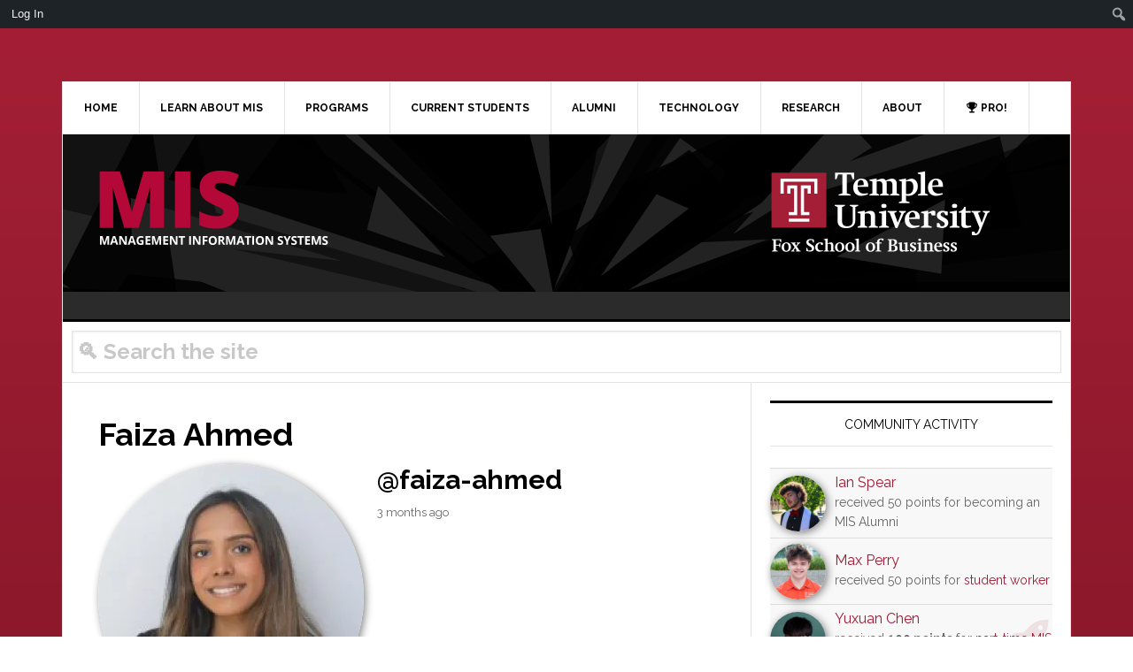

--- FILE ---
content_type: text/html; charset=UTF-8
request_url: https://community.mis.temple.edu/members/faiza-ahmed/activity/friends/?pagenum=3
body_size: 24250
content:
<!DOCTYPE html>
<html lang="en-US">
<head >
<meta charset="UTF-8" />
<meta name="viewport" content="width=device-width, initial-scale=1" />
<meta name='robots' content='max-image-preview:large' />
	<style>img:is([sizes="auto" i], [sizes^="auto," i]) { contain-intrinsic-size: 3000px 1500px }</style>
	<title itemprop="name">Temple MIS - Connect and innovate with an elite information systems program</title>
<link rel='dns-prefetch' href='//fonts.googleapis.com' />
<link rel='preconnect' href='//i0.wp.com' />
<link rel='preconnect' href='//c0.wp.com' />
<link rel="alternate" type="application/rss+xml" title="Temple MIS &raquo; Feed" href="https://community.mis.temple.edu/feed/" />
<link rel="alternate" type="application/rss+xml" title="Temple MIS &raquo; Comments Feed" href="https://community.mis.temple.edu/comments/feed/" />
<link rel="canonical" href="https://community.mis.temple.edu/members/" />
<script type="text/javascript">
/* <![CDATA[ */
window._wpemojiSettings = {"baseUrl":"https:\/\/s.w.org\/images\/core\/emoji\/15.0.3\/72x72\/","ext":".png","svgUrl":"https:\/\/s.w.org\/images\/core\/emoji\/15.0.3\/svg\/","svgExt":".svg","source":{"concatemoji":"https:\/\/community.mis.temple.edu\/wp-includes\/js\/wp-emoji-release.min.js?ver=f404fd9f4dd53ab56ad6a0ad479fb7bf"}};
/*! This file is auto-generated */
!function(i,n){var o,s,e;function c(e){try{var t={supportTests:e,timestamp:(new Date).valueOf()};sessionStorage.setItem(o,JSON.stringify(t))}catch(e){}}function p(e,t,n){e.clearRect(0,0,e.canvas.width,e.canvas.height),e.fillText(t,0,0);var t=new Uint32Array(e.getImageData(0,0,e.canvas.width,e.canvas.height).data),r=(e.clearRect(0,0,e.canvas.width,e.canvas.height),e.fillText(n,0,0),new Uint32Array(e.getImageData(0,0,e.canvas.width,e.canvas.height).data));return t.every(function(e,t){return e===r[t]})}function u(e,t,n){switch(t){case"flag":return n(e,"\ud83c\udff3\ufe0f\u200d\u26a7\ufe0f","\ud83c\udff3\ufe0f\u200b\u26a7\ufe0f")?!1:!n(e,"\ud83c\uddfa\ud83c\uddf3","\ud83c\uddfa\u200b\ud83c\uddf3")&&!n(e,"\ud83c\udff4\udb40\udc67\udb40\udc62\udb40\udc65\udb40\udc6e\udb40\udc67\udb40\udc7f","\ud83c\udff4\u200b\udb40\udc67\u200b\udb40\udc62\u200b\udb40\udc65\u200b\udb40\udc6e\u200b\udb40\udc67\u200b\udb40\udc7f");case"emoji":return!n(e,"\ud83d\udc26\u200d\u2b1b","\ud83d\udc26\u200b\u2b1b")}return!1}function f(e,t,n){var r="undefined"!=typeof WorkerGlobalScope&&self instanceof WorkerGlobalScope?new OffscreenCanvas(300,150):i.createElement("canvas"),a=r.getContext("2d",{willReadFrequently:!0}),o=(a.textBaseline="top",a.font="600 32px Arial",{});return e.forEach(function(e){o[e]=t(a,e,n)}),o}function t(e){var t=i.createElement("script");t.src=e,t.defer=!0,i.head.appendChild(t)}"undefined"!=typeof Promise&&(o="wpEmojiSettingsSupports",s=["flag","emoji"],n.supports={everything:!0,everythingExceptFlag:!0},e=new Promise(function(e){i.addEventListener("DOMContentLoaded",e,{once:!0})}),new Promise(function(t){var n=function(){try{var e=JSON.parse(sessionStorage.getItem(o));if("object"==typeof e&&"number"==typeof e.timestamp&&(new Date).valueOf()<e.timestamp+604800&&"object"==typeof e.supportTests)return e.supportTests}catch(e){}return null}();if(!n){if("undefined"!=typeof Worker&&"undefined"!=typeof OffscreenCanvas&&"undefined"!=typeof URL&&URL.createObjectURL&&"undefined"!=typeof Blob)try{var e="postMessage("+f.toString()+"("+[JSON.stringify(s),u.toString(),p.toString()].join(",")+"));",r=new Blob([e],{type:"text/javascript"}),a=new Worker(URL.createObjectURL(r),{name:"wpTestEmojiSupports"});return void(a.onmessage=function(e){c(n=e.data),a.terminate(),t(n)})}catch(e){}c(n=f(s,u,p))}t(n)}).then(function(e){for(var t in e)n.supports[t]=e[t],n.supports.everything=n.supports.everything&&n.supports[t],"flag"!==t&&(n.supports.everythingExceptFlag=n.supports.everythingExceptFlag&&n.supports[t]);n.supports.everythingExceptFlag=n.supports.everythingExceptFlag&&!n.supports.flag,n.DOMReady=!1,n.readyCallback=function(){n.DOMReady=!0}}).then(function(){return e}).then(function(){var e;n.supports.everything||(n.readyCallback(),(e=n.source||{}).concatemoji?t(e.concatemoji):e.wpemoji&&e.twemoji&&(t(e.twemoji),t(e.wpemoji)))}))}((window,document),window._wpemojiSettings);
/* ]]> */
</script>
<link rel='stylesheet' id='formidable-css' href='https://community.mis.temple.edu/wp-content/plugins/formidable/css/formidableforms1.css?ver=331452' type='text/css' media='all' />
<link rel='stylesheet' id='dashicons-css' href='https://c0.wp.com/c/6.7.2/wp-includes/css/dashicons.min.css' type='text/css' media='all' />
<link rel='stylesheet' id='admin-bar-css' href='https://c0.wp.com/c/6.7.2/wp-includes/css/admin-bar.min.css' type='text/css' media='all' />
<style id='admin-bar-inline-css' type='text/css'>

		@media screen { html { margin-top: 32px !important; } }
		@media screen and ( max-width: 782px ) { html { margin-top: 46px !important; } }
	
@media print { #wpadminbar { display:none; } }
</style>
<link rel='stylesheet' id='news-pro-css' href='https://community.mis.temple.edu/wp-content/themes/news-pro/style.css?ver=3.2.4' type='text/css' media='all' />
<style id='news-pro-inline-css' type='text/css'>


		a,
		.entry-title a:focus,
		.entry-title a:hover {
			color: #9e1b34;
		}

		@media only screen and ( max-width: 1023px ) {
			.genesis-responsive-menu .genesis-nav-menu a:focus,
			.genesis-responsive-menu .genesis-nav-menu a:hover,
			.genesis-responsive-menu .genesis-nav-menu .menu-item.current-menu-item > a,
			.menu-toggle:focus,
			.menu-toggle:hover,
			.sub-menu-toggle:focus,
			.sub-menu-toggle:hover {
				color: #9e1b34;
			}
		}

		

		.footer-widgets a:focus,
		.footer-widgets a:hover,
		.site-footer a:focus,
		.site-footer a:hover {
			color: #9e1b34;
		}

		

		button:focus,
		button:hover,
		input:focus[type="button"],
		input:focus[type="reset"],
		input:focus[type="submit"],
		input:hover[type="button"],
		input:hover[type="reset"],
		input:hover[type="submit"],
		.archive-pagination li a:focus,
		.archive-pagination li a:hover,
		.archive-pagination li.active a,
		.button:focus,
		.button:hover,
		.enews-widget input[type="submit"],
		.entry-content .button:focus,
		.entry-content .button:hover,
		.home-top .ui-tabs ul.ui-tabs-nav li.ui-tabs-active a {
			background-color: #999999;
			color: #000000;
		}
		
</style>
<style id='wp-emoji-styles-inline-css' type='text/css'>

	img.wp-smiley, img.emoji {
		display: inline !important;
		border: none !important;
		box-shadow: none !important;
		height: 1em !important;
		width: 1em !important;
		margin: 0 0.07em !important;
		vertical-align: -0.1em !important;
		background: none !important;
		padding: 0 !important;
	}
</style>
<link rel='stylesheet' id='wp-block-library-css' href='https://c0.wp.com/c/6.7.2/wp-includes/css/dist/block-library/style.min.css' type='text/css' media='all' />
<style id='bp-login-form-style-inline-css' type='text/css'>
.widget_bp_core_login_widget .bp-login-widget-user-avatar{float:left}.widget_bp_core_login_widget .bp-login-widget-user-links{margin-left:70px}#bp-login-widget-form label{display:block;font-weight:600;margin:15px 0 5px;width:auto}#bp-login-widget-form input[type=password],#bp-login-widget-form input[type=text]{background-color:#fafafa;border:1px solid #d6d6d6;border-radius:0;font:inherit;font-size:100%;padding:.5em;width:100%}#bp-login-widget-form .bp-login-widget-register-link,#bp-login-widget-form .login-submit{display:inline;width:-moz-fit-content;width:fit-content}#bp-login-widget-form .bp-login-widget-register-link{margin-left:1em}#bp-login-widget-form .bp-login-widget-register-link a{filter:invert(1)}#bp-login-widget-form .bp-login-widget-pwd-link{font-size:80%}

</style>
<style id='bp-member-style-inline-css' type='text/css'>
[data-type="bp/member"] input.components-placeholder__input{border:1px solid #757575;border-radius:2px;flex:1 1 auto;padding:6px 8px}.bp-block-member{position:relative}.bp-block-member .member-content{display:flex}.bp-block-member .user-nicename{display:block}.bp-block-member .user-nicename a{border:none;color:currentColor;text-decoration:none}.bp-block-member .bp-profile-button{width:100%}.bp-block-member .bp-profile-button a.button{bottom:10px;display:inline-block;margin:18px 0 0;position:absolute;right:0}.bp-block-member.has-cover .item-header-avatar,.bp-block-member.has-cover .member-content,.bp-block-member.has-cover .member-description{z-index:2}.bp-block-member.has-cover .member-content,.bp-block-member.has-cover .member-description{padding-top:75px}.bp-block-member.has-cover .bp-member-cover-image{background-color:#c5c5c5;background-position:top;background-repeat:no-repeat;background-size:cover;border:0;display:block;height:150px;left:0;margin:0;padding:0;position:absolute;top:0;width:100%;z-index:1}.bp-block-member img.avatar{height:auto;width:auto}.bp-block-member.avatar-none .item-header-avatar{display:none}.bp-block-member.avatar-none.has-cover{min-height:200px}.bp-block-member.avatar-full{min-height:150px}.bp-block-member.avatar-full .item-header-avatar{width:180px}.bp-block-member.avatar-thumb .member-content{align-items:center;min-height:50px}.bp-block-member.avatar-thumb .item-header-avatar{width:70px}.bp-block-member.avatar-full.has-cover{min-height:300px}.bp-block-member.avatar-full.has-cover .item-header-avatar{width:200px}.bp-block-member.avatar-full.has-cover img.avatar{background:#fffc;border:2px solid #fff;margin-left:20px}.bp-block-member.avatar-thumb.has-cover .item-header-avatar{padding-top:75px}.entry .entry-content .bp-block-member .user-nicename a{border:none;color:currentColor;text-decoration:none}

</style>
<style id='bp-members-style-inline-css' type='text/css'>
[data-type="bp/members"] .components-placeholder.is-appender{min-height:0}[data-type="bp/members"] .components-placeholder.is-appender .components-placeholder__label:empty{display:none}[data-type="bp/members"] .components-placeholder input.components-placeholder__input{border:1px solid #757575;border-radius:2px;flex:1 1 auto;padding:6px 8px}[data-type="bp/members"].avatar-none .member-description{width:calc(100% - 44px)}[data-type="bp/members"].avatar-full .member-description{width:calc(100% - 224px)}[data-type="bp/members"].avatar-thumb .member-description{width:calc(100% - 114px)}[data-type="bp/members"] .member-content{position:relative}[data-type="bp/members"] .member-content .is-right{position:absolute;right:2px;top:2px}[data-type="bp/members"] .columns-2 .member-content .member-description,[data-type="bp/members"] .columns-3 .member-content .member-description,[data-type="bp/members"] .columns-4 .member-content .member-description{padding-left:44px;width:calc(100% - 44px)}[data-type="bp/members"] .columns-3 .is-right{right:-10px}[data-type="bp/members"] .columns-4 .is-right{right:-50px}.bp-block-members.is-grid{display:flex;flex-wrap:wrap;padding:0}.bp-block-members.is-grid .member-content{margin:0 1.25em 1.25em 0;width:100%}@media(min-width:600px){.bp-block-members.columns-2 .member-content{width:calc(50% - .625em)}.bp-block-members.columns-2 .member-content:nth-child(2n){margin-right:0}.bp-block-members.columns-3 .member-content{width:calc(33.33333% - .83333em)}.bp-block-members.columns-3 .member-content:nth-child(3n){margin-right:0}.bp-block-members.columns-4 .member-content{width:calc(25% - .9375em)}.bp-block-members.columns-4 .member-content:nth-child(4n){margin-right:0}}.bp-block-members .member-content{display:flex;flex-direction:column;padding-bottom:1em;text-align:center}.bp-block-members .member-content .item-header-avatar,.bp-block-members .member-content .member-description{width:100%}.bp-block-members .member-content .item-header-avatar{margin:0 auto}.bp-block-members .member-content .item-header-avatar img.avatar{display:inline-block}@media(min-width:600px){.bp-block-members .member-content{flex-direction:row;text-align:left}.bp-block-members .member-content .item-header-avatar,.bp-block-members .member-content .member-description{width:auto}.bp-block-members .member-content .item-header-avatar{margin:0}}.bp-block-members .member-content .user-nicename{display:block}.bp-block-members .member-content .user-nicename a{border:none;color:currentColor;text-decoration:none}.bp-block-members .member-content time{color:#767676;display:block;font-size:80%}.bp-block-members.avatar-none .item-header-avatar{display:none}.bp-block-members.avatar-full{min-height:190px}.bp-block-members.avatar-full .item-header-avatar{width:180px}.bp-block-members.avatar-thumb .member-content{min-height:80px}.bp-block-members.avatar-thumb .item-header-avatar{width:70px}.bp-block-members.columns-2 .member-content,.bp-block-members.columns-3 .member-content,.bp-block-members.columns-4 .member-content{display:block;text-align:center}.bp-block-members.columns-2 .member-content .item-header-avatar,.bp-block-members.columns-3 .member-content .item-header-avatar,.bp-block-members.columns-4 .member-content .item-header-avatar{margin:0 auto}.bp-block-members img.avatar{height:auto;max-width:-moz-fit-content;max-width:fit-content;width:auto}.bp-block-members .member-content.has-activity{align-items:center}.bp-block-members .member-content.has-activity .item-header-avatar{padding-right:1em}.bp-block-members .member-content.has-activity .wp-block-quote{margin-bottom:0;text-align:left}.bp-block-members .member-content.has-activity .wp-block-quote cite a,.entry .entry-content .bp-block-members .user-nicename a{border:none;color:currentColor;text-decoration:none}

</style>
<style id='bp-dynamic-members-style-inline-css' type='text/css'>
.bp-dynamic-block-container .item-options{font-size:.5em;margin:0 0 1em;padding:1em 0}.bp-dynamic-block-container .item-options a.selected{font-weight:600}.bp-dynamic-block-container ul.item-list{list-style:none;margin:1em 0;padding-left:0}.bp-dynamic-block-container ul.item-list li{margin-bottom:1em}.bp-dynamic-block-container ul.item-list li:after,.bp-dynamic-block-container ul.item-list li:before{content:" ";display:table}.bp-dynamic-block-container ul.item-list li:after{clear:both}.bp-dynamic-block-container ul.item-list li .item-avatar{float:left;width:60px}.bp-dynamic-block-container ul.item-list li .item{margin-left:70px}

</style>
<style id='bp-online-members-style-inline-css' type='text/css'>
.widget_bp_core_whos_online_widget .avatar-block,[data-type="bp/online-members"] .avatar-block{display:flex;flex-flow:row wrap}.widget_bp_core_whos_online_widget .avatar-block img,[data-type="bp/online-members"] .avatar-block img{margin:.5em}

</style>
<style id='bp-active-members-style-inline-css' type='text/css'>
.widget_bp_core_recently_active_widget .avatar-block,[data-type="bp/active-members"] .avatar-block{display:flex;flex-flow:row wrap}.widget_bp_core_recently_active_widget .avatar-block img,[data-type="bp/active-members"] .avatar-block img{margin:.5em}

</style>
<style id='bp-latest-activities-style-inline-css' type='text/css'>
.bp-latest-activities .components-flex.components-select-control select[multiple]{height:auto;padding:0 8px}.bp-latest-activities .components-flex.components-select-control select[multiple]+.components-input-control__suffix svg{display:none}.bp-latest-activities-block a,.entry .entry-content .bp-latest-activities-block a{border:none;text-decoration:none}.bp-latest-activities-block .activity-list.item-list blockquote{border:none;padding:0}.bp-latest-activities-block .activity-list.item-list blockquote .activity-item:not(.mini){box-shadow:1px 0 4px #00000026;padding:0 1em;position:relative}.bp-latest-activities-block .activity-list.item-list blockquote .activity-item:not(.mini):after,.bp-latest-activities-block .activity-list.item-list blockquote .activity-item:not(.mini):before{border-color:#0000;border-style:solid;content:"";display:block;height:0;left:15px;position:absolute;width:0}.bp-latest-activities-block .activity-list.item-list blockquote .activity-item:not(.mini):before{border-top-color:#00000026;border-width:9px;bottom:-18px;left:14px}.bp-latest-activities-block .activity-list.item-list blockquote .activity-item:not(.mini):after{border-top-color:#fff;border-width:8px;bottom:-16px}.bp-latest-activities-block .activity-list.item-list blockquote .activity-item.mini .avatar{display:inline-block;height:20px;margin-right:2px;vertical-align:middle;width:20px}.bp-latest-activities-block .activity-list.item-list footer{align-items:center;display:flex}.bp-latest-activities-block .activity-list.item-list footer img.avatar{border:none;display:inline-block;margin-right:.5em}.bp-latest-activities-block .activity-list.item-list footer .activity-time-since{font-size:90%}.bp-latest-activities-block .widget-error{border-left:4px solid #0b80a4;box-shadow:1px 0 4px #00000026}.bp-latest-activities-block .widget-error p{padding:0 1em}

</style>
<style id='bp-recent-posts-style-inline-css' type='text/css'>
.bp-recent-posts-block-container a{box-shadow:none;text-decoration:none}.bp-recent-posts-block-container ul.item-list{list-style:none;margin:10px 0}.bp-recent-posts-block-container ul.activity-list{padding:0}.bp-recent-posts-block-container ul.activity-list blockquote{margin:0 0 1.5em;overflow:visible;padding:0 0 .75em .75em}.bp-recent-posts-block-container ul.activity-list img{margin-bottom:.5em}.bp-recent-posts-block-container ul.activity-list li{border-bottom:1px solid #ccc;margin-bottom:1em}.bp-recent-posts-block-container ul.activity-list li .activity-header p{margin-bottom:.5em}.bp-recent-posts-block-container ul.activity-list li .activity-header p .time-since{color:#767676;font-size:80%;text-decoration:none}.bp-recent-posts-block-container ul.activity-list li:last-child{border-bottom:0}

</style>
<style id='bp-friends-style-inline-css' type='text/css'>
.bp-dynamic-block-container .item-options{font-size:.5em;margin:0 0 1em;padding:1em 0}.bp-dynamic-block-container .item-options a.selected{font-weight:600}.bp-dynamic-block-container ul.item-list{list-style:none;margin:1em 0;padding-left:0}.bp-dynamic-block-container ul.item-list li{margin-bottom:1em}.bp-dynamic-block-container ul.item-list li:after,.bp-dynamic-block-container ul.item-list li:before{content:" ";display:table}.bp-dynamic-block-container ul.item-list li:after{clear:both}.bp-dynamic-block-container ul.item-list li .item-avatar{float:left;width:60px}.bp-dynamic-block-container ul.item-list li .item{margin-left:70px}

</style>
<style id='bp-group-style-inline-css' type='text/css'>
[data-type="bp/group"] input.components-placeholder__input{border:1px solid #757575;border-radius:2px;flex:1 1 auto;padding:6px 8px}.bp-block-group{position:relative}.bp-block-group .group-content{display:flex}.bp-block-group .group-description{width:100%}.bp-block-group .group-description-content{margin-bottom:18px;width:100%}.bp-block-group .bp-profile-button{overflow:hidden;width:100%}.bp-block-group .bp-profile-button a.button{margin:18px 0 0}.bp-block-group.has-cover .group-content,.bp-block-group.has-cover .group-description,.bp-block-group.has-cover .item-header-avatar{z-index:2}.bp-block-group.has-cover .group-content,.bp-block-group.has-cover .group-description{padding-top:75px}.bp-block-group.has-cover .bp-group-cover-image{background-color:#c5c5c5;background-position:top;background-repeat:no-repeat;background-size:cover;border:0;display:block;height:150px;left:0;margin:0;padding:0;position:absolute;top:0;width:100%;z-index:1}.bp-block-group img.avatar{height:auto;width:auto}.bp-block-group.avatar-none .item-header-avatar{display:none}.bp-block-group.avatar-full{min-height:150px}.bp-block-group.avatar-full .item-header-avatar{width:180px}.bp-block-group.avatar-full .group-description{padding-left:35px}.bp-block-group.avatar-thumb .item-header-avatar{width:70px}.bp-block-group.avatar-thumb .item-header-avatar img.avatar{margin-top:15px}.bp-block-group.avatar-none.has-cover{min-height:200px}.bp-block-group.avatar-none.has-cover .item-header-avatar{padding-top:75px}.bp-block-group.avatar-full.has-cover{min-height:300px}.bp-block-group.avatar-full.has-cover .item-header-avatar{width:200px}.bp-block-group.avatar-full.has-cover img.avatar{background:#fffc;border:2px solid #fff;margin-left:20px}.bp-block-group.avatar-thumb:not(.has-description) .group-content{align-items:center;min-height:50px}.bp-block-group.avatar-thumb.has-cover .item-header-avatar{padding-top:75px}.bp-block-group.has-description .bp-profile-button a.button{display:block;float:right}

</style>
<style id='bp-groups-style-inline-css' type='text/css'>
[data-type="bp/groups"] .components-placeholder.is-appender{min-height:0}[data-type="bp/groups"] .components-placeholder.is-appender .components-placeholder__label:empty{display:none}[data-type="bp/groups"] .components-placeholder input.components-placeholder__input{border:1px solid #757575;border-radius:2px;flex:1 1 auto;padding:6px 8px}[data-type="bp/groups"].avatar-none .group-description{width:calc(100% - 44px)}[data-type="bp/groups"].avatar-full .group-description{width:calc(100% - 224px)}[data-type="bp/groups"].avatar-thumb .group-description{width:calc(100% - 114px)}[data-type="bp/groups"] .group-content{position:relative}[data-type="bp/groups"] .group-content .is-right{position:absolute;right:2px;top:2px}[data-type="bp/groups"] .columns-2 .group-content .group-description,[data-type="bp/groups"] .columns-3 .group-content .group-description,[data-type="bp/groups"] .columns-4 .group-content .group-description{padding-left:44px;width:calc(100% - 44px)}[data-type="bp/groups"] .columns-3 .is-right{right:-10px}[data-type="bp/groups"] .columns-4 .is-right{right:-50px}.bp-block-groups.is-grid{display:flex;flex-wrap:wrap;padding:0}.bp-block-groups.is-grid .group-content{margin:0 1.25em 1.25em 0;width:100%}@media(min-width:600px){.bp-block-groups.columns-2 .group-content{width:calc(50% - .625em)}.bp-block-groups.columns-2 .group-content:nth-child(2n){margin-right:0}.bp-block-groups.columns-3 .group-content{width:calc(33.33333% - .83333em)}.bp-block-groups.columns-3 .group-content:nth-child(3n){margin-right:0}.bp-block-groups.columns-4 .group-content{width:calc(25% - .9375em)}.bp-block-groups.columns-4 .group-content:nth-child(4n){margin-right:0}}.bp-block-groups .group-content{display:flex;flex-direction:column;padding-bottom:1em;text-align:center}.bp-block-groups .group-content .group-description,.bp-block-groups .group-content .item-header-avatar{width:100%}.bp-block-groups .group-content .item-header-avatar{margin:0 auto}.bp-block-groups .group-content .item-header-avatar img.avatar{display:inline-block}@media(min-width:600px){.bp-block-groups .group-content{flex-direction:row;text-align:left}.bp-block-groups .group-content .group-description,.bp-block-groups .group-content .item-header-avatar{width:auto}.bp-block-groups .group-content .item-header-avatar{margin:0}}.bp-block-groups .group-content time{color:#767676;display:block;font-size:80%}.bp-block-groups.avatar-none .item-header-avatar{display:none}.bp-block-groups.avatar-full{min-height:190px}.bp-block-groups.avatar-full .item-header-avatar{width:180px}.bp-block-groups.avatar-thumb .group-content{min-height:80px}.bp-block-groups.avatar-thumb .item-header-avatar{width:70px}.bp-block-groups.columns-2 .group-content,.bp-block-groups.columns-3 .group-content,.bp-block-groups.columns-4 .group-content{display:block;text-align:center}.bp-block-groups.columns-2 .group-content .item-header-avatar,.bp-block-groups.columns-3 .group-content .item-header-avatar,.bp-block-groups.columns-4 .group-content .item-header-avatar{margin:0 auto}.bp-block-groups img.avatar{height:auto;max-width:-moz-fit-content;max-width:fit-content;width:auto}.bp-block-groups .member-content.has-description{align-items:center}.bp-block-groups .member-content.has-description .item-header-avatar{padding-right:1em}.bp-block-groups .member-content.has-description .group-description-content{margin-bottom:0;text-align:left}

</style>
<style id='bp-dynamic-groups-style-inline-css' type='text/css'>
.bp-dynamic-block-container .item-options{font-size:.5em;margin:0 0 1em;padding:1em 0}.bp-dynamic-block-container .item-options a.selected{font-weight:600}.bp-dynamic-block-container ul.item-list{list-style:none;margin:1em 0;padding-left:0}.bp-dynamic-block-container ul.item-list li{margin-bottom:1em}.bp-dynamic-block-container ul.item-list li:after,.bp-dynamic-block-container ul.item-list li:before{content:" ";display:table}.bp-dynamic-block-container ul.item-list li:after{clear:both}.bp-dynamic-block-container ul.item-list li .item-avatar{float:left;width:60px}.bp-dynamic-block-container ul.item-list li .item{margin-left:70px}

</style>
<style id='bp-sitewide-notices-style-inline-css' type='text/css'>
.bp-sitewide-notice-block .bp-screen-reader-text,[data-type="bp/sitewide-notices"] .bp-screen-reader-text{border:0;clip:rect(0 0 0 0);height:1px;margin:-1px;overflow:hidden;padding:0;position:absolute;width:1px;word-wrap:normal!important}.bp-sitewide-notice-block [data-bp-tooltip]:after,[data-type="bp/sitewide-notices"] [data-bp-tooltip]:after{background-color:#fff;border:1px solid #737373;border-radius:1px;box-shadow:4px 4px 8px #0003;color:#333;content:attr(data-bp-tooltip);display:none;font-family:Helvetica Neue,Helvetica,Arial,san-serif;font-size:12px;font-weight:400;letter-spacing:normal;line-height:1.25;max-width:200px;opacity:0;padding:5px 8px;pointer-events:none;position:absolute;text-shadow:none;text-transform:none;transform:translateZ(0);transition:all 1.5s ease;visibility:hidden;white-space:nowrap;word-wrap:break-word;z-index:100000}.bp-sitewide-notice-block .bp-tooltip:after,[data-type="bp/sitewide-notices"] .bp-tooltip:after{left:50%;margin-top:7px;top:110%;transform:translate(-50%)}.bp-sitewide-notice-block{border-left:4px solid #ff853c;padding-left:1em;position:relative}.bp-sitewide-notice-block h2:before{background:none;border:none}.bp-sitewide-notice-block .dismiss-notice{background-color:#0000;border:1px solid #ff853c;color:#ff853c;display:block;padding:.2em .5em;position:absolute;right:.5em;top:.5em;width:-moz-fit-content;width:fit-content}.bp-sitewide-notice-block .dismiss-notice:hover{background-color:#ff853c;color:#fff}

</style>
<link rel='stylesheet' id='mediaelement-css' href='https://c0.wp.com/c/6.7.2/wp-includes/js/mediaelement/mediaelementplayer-legacy.min.css' type='text/css' media='all' />
<link rel='stylesheet' id='wp-mediaelement-css' href='https://c0.wp.com/c/6.7.2/wp-includes/js/mediaelement/wp-mediaelement.min.css' type='text/css' media='all' />
<style id='jetpack-sharing-buttons-style-inline-css' type='text/css'>
.jetpack-sharing-buttons__services-list{display:flex;flex-direction:row;flex-wrap:wrap;gap:0;list-style-type:none;margin:5px;padding:0}.jetpack-sharing-buttons__services-list.has-small-icon-size{font-size:12px}.jetpack-sharing-buttons__services-list.has-normal-icon-size{font-size:16px}.jetpack-sharing-buttons__services-list.has-large-icon-size{font-size:24px}.jetpack-sharing-buttons__services-list.has-huge-icon-size{font-size:36px}@media print{.jetpack-sharing-buttons__services-list{display:none!important}}.editor-styles-wrapper .wp-block-jetpack-sharing-buttons{gap:0;padding-inline-start:0}ul.jetpack-sharing-buttons__services-list.has-background{padding:1.25em 2.375em}
</style>
<style id='classic-theme-styles-inline-css' type='text/css'>
/*! This file is auto-generated */
.wp-block-button__link{color:#fff;background-color:#32373c;border-radius:9999px;box-shadow:none;text-decoration:none;padding:calc(.667em + 2px) calc(1.333em + 2px);font-size:1.125em}.wp-block-file__button{background:#32373c;color:#fff;text-decoration:none}
</style>
<style id='global-styles-inline-css' type='text/css'>
:root{--wp--preset--aspect-ratio--square: 1;--wp--preset--aspect-ratio--4-3: 4/3;--wp--preset--aspect-ratio--3-4: 3/4;--wp--preset--aspect-ratio--3-2: 3/2;--wp--preset--aspect-ratio--2-3: 2/3;--wp--preset--aspect-ratio--16-9: 16/9;--wp--preset--aspect-ratio--9-16: 9/16;--wp--preset--color--black: #000000;--wp--preset--color--cyan-bluish-gray: #abb8c3;--wp--preset--color--white: #ffffff;--wp--preset--color--pale-pink: #f78da7;--wp--preset--color--vivid-red: #cf2e2e;--wp--preset--color--luminous-vivid-orange: #ff6900;--wp--preset--color--luminous-vivid-amber: #fcb900;--wp--preset--color--light-green-cyan: #7bdcb5;--wp--preset--color--vivid-green-cyan: #00d084;--wp--preset--color--pale-cyan-blue: #8ed1fc;--wp--preset--color--vivid-cyan-blue: #0693e3;--wp--preset--color--vivid-purple: #9b51e0;--wp--preset--gradient--vivid-cyan-blue-to-vivid-purple: linear-gradient(135deg,rgba(6,147,227,1) 0%,rgb(155,81,224) 100%);--wp--preset--gradient--light-green-cyan-to-vivid-green-cyan: linear-gradient(135deg,rgb(122,220,180) 0%,rgb(0,208,130) 100%);--wp--preset--gradient--luminous-vivid-amber-to-luminous-vivid-orange: linear-gradient(135deg,rgba(252,185,0,1) 0%,rgba(255,105,0,1) 100%);--wp--preset--gradient--luminous-vivid-orange-to-vivid-red: linear-gradient(135deg,rgba(255,105,0,1) 0%,rgb(207,46,46) 100%);--wp--preset--gradient--very-light-gray-to-cyan-bluish-gray: linear-gradient(135deg,rgb(238,238,238) 0%,rgb(169,184,195) 100%);--wp--preset--gradient--cool-to-warm-spectrum: linear-gradient(135deg,rgb(74,234,220) 0%,rgb(151,120,209) 20%,rgb(207,42,186) 40%,rgb(238,44,130) 60%,rgb(251,105,98) 80%,rgb(254,248,76) 100%);--wp--preset--gradient--blush-light-purple: linear-gradient(135deg,rgb(255,206,236) 0%,rgb(152,150,240) 100%);--wp--preset--gradient--blush-bordeaux: linear-gradient(135deg,rgb(254,205,165) 0%,rgb(254,45,45) 50%,rgb(107,0,62) 100%);--wp--preset--gradient--luminous-dusk: linear-gradient(135deg,rgb(255,203,112) 0%,rgb(199,81,192) 50%,rgb(65,88,208) 100%);--wp--preset--gradient--pale-ocean: linear-gradient(135deg,rgb(255,245,203) 0%,rgb(182,227,212) 50%,rgb(51,167,181) 100%);--wp--preset--gradient--electric-grass: linear-gradient(135deg,rgb(202,248,128) 0%,rgb(113,206,126) 100%);--wp--preset--gradient--midnight: linear-gradient(135deg,rgb(2,3,129) 0%,rgb(40,116,252) 100%);--wp--preset--font-size--small: 13px;--wp--preset--font-size--medium: 20px;--wp--preset--font-size--large: 36px;--wp--preset--font-size--x-large: 42px;--wp--preset--spacing--20: 0.44rem;--wp--preset--spacing--30: 0.67rem;--wp--preset--spacing--40: 1rem;--wp--preset--spacing--50: 1.5rem;--wp--preset--spacing--60: 2.25rem;--wp--preset--spacing--70: 3.38rem;--wp--preset--spacing--80: 5.06rem;--wp--preset--shadow--natural: 6px 6px 9px rgba(0, 0, 0, 0.2);--wp--preset--shadow--deep: 12px 12px 50px rgba(0, 0, 0, 0.4);--wp--preset--shadow--sharp: 6px 6px 0px rgba(0, 0, 0, 0.2);--wp--preset--shadow--outlined: 6px 6px 0px -3px rgba(255, 255, 255, 1), 6px 6px rgba(0, 0, 0, 1);--wp--preset--shadow--crisp: 6px 6px 0px rgba(0, 0, 0, 1);}:where(.is-layout-flex){gap: 0.5em;}:where(.is-layout-grid){gap: 0.5em;}body .is-layout-flex{display: flex;}.is-layout-flex{flex-wrap: wrap;align-items: center;}.is-layout-flex > :is(*, div){margin: 0;}body .is-layout-grid{display: grid;}.is-layout-grid > :is(*, div){margin: 0;}:where(.wp-block-columns.is-layout-flex){gap: 2em;}:where(.wp-block-columns.is-layout-grid){gap: 2em;}:where(.wp-block-post-template.is-layout-flex){gap: 1.25em;}:where(.wp-block-post-template.is-layout-grid){gap: 1.25em;}.has-black-color{color: var(--wp--preset--color--black) !important;}.has-cyan-bluish-gray-color{color: var(--wp--preset--color--cyan-bluish-gray) !important;}.has-white-color{color: var(--wp--preset--color--white) !important;}.has-pale-pink-color{color: var(--wp--preset--color--pale-pink) !important;}.has-vivid-red-color{color: var(--wp--preset--color--vivid-red) !important;}.has-luminous-vivid-orange-color{color: var(--wp--preset--color--luminous-vivid-orange) !important;}.has-luminous-vivid-amber-color{color: var(--wp--preset--color--luminous-vivid-amber) !important;}.has-light-green-cyan-color{color: var(--wp--preset--color--light-green-cyan) !important;}.has-vivid-green-cyan-color{color: var(--wp--preset--color--vivid-green-cyan) !important;}.has-pale-cyan-blue-color{color: var(--wp--preset--color--pale-cyan-blue) !important;}.has-vivid-cyan-blue-color{color: var(--wp--preset--color--vivid-cyan-blue) !important;}.has-vivid-purple-color{color: var(--wp--preset--color--vivid-purple) !important;}.has-black-background-color{background-color: var(--wp--preset--color--black) !important;}.has-cyan-bluish-gray-background-color{background-color: var(--wp--preset--color--cyan-bluish-gray) !important;}.has-white-background-color{background-color: var(--wp--preset--color--white) !important;}.has-pale-pink-background-color{background-color: var(--wp--preset--color--pale-pink) !important;}.has-vivid-red-background-color{background-color: var(--wp--preset--color--vivid-red) !important;}.has-luminous-vivid-orange-background-color{background-color: var(--wp--preset--color--luminous-vivid-orange) !important;}.has-luminous-vivid-amber-background-color{background-color: var(--wp--preset--color--luminous-vivid-amber) !important;}.has-light-green-cyan-background-color{background-color: var(--wp--preset--color--light-green-cyan) !important;}.has-vivid-green-cyan-background-color{background-color: var(--wp--preset--color--vivid-green-cyan) !important;}.has-pale-cyan-blue-background-color{background-color: var(--wp--preset--color--pale-cyan-blue) !important;}.has-vivid-cyan-blue-background-color{background-color: var(--wp--preset--color--vivid-cyan-blue) !important;}.has-vivid-purple-background-color{background-color: var(--wp--preset--color--vivid-purple) !important;}.has-black-border-color{border-color: var(--wp--preset--color--black) !important;}.has-cyan-bluish-gray-border-color{border-color: var(--wp--preset--color--cyan-bluish-gray) !important;}.has-white-border-color{border-color: var(--wp--preset--color--white) !important;}.has-pale-pink-border-color{border-color: var(--wp--preset--color--pale-pink) !important;}.has-vivid-red-border-color{border-color: var(--wp--preset--color--vivid-red) !important;}.has-luminous-vivid-orange-border-color{border-color: var(--wp--preset--color--luminous-vivid-orange) !important;}.has-luminous-vivid-amber-border-color{border-color: var(--wp--preset--color--luminous-vivid-amber) !important;}.has-light-green-cyan-border-color{border-color: var(--wp--preset--color--light-green-cyan) !important;}.has-vivid-green-cyan-border-color{border-color: var(--wp--preset--color--vivid-green-cyan) !important;}.has-pale-cyan-blue-border-color{border-color: var(--wp--preset--color--pale-cyan-blue) !important;}.has-vivid-cyan-blue-border-color{border-color: var(--wp--preset--color--vivid-cyan-blue) !important;}.has-vivid-purple-border-color{border-color: var(--wp--preset--color--vivid-purple) !important;}.has-vivid-cyan-blue-to-vivid-purple-gradient-background{background: var(--wp--preset--gradient--vivid-cyan-blue-to-vivid-purple) !important;}.has-light-green-cyan-to-vivid-green-cyan-gradient-background{background: var(--wp--preset--gradient--light-green-cyan-to-vivid-green-cyan) !important;}.has-luminous-vivid-amber-to-luminous-vivid-orange-gradient-background{background: var(--wp--preset--gradient--luminous-vivid-amber-to-luminous-vivid-orange) !important;}.has-luminous-vivid-orange-to-vivid-red-gradient-background{background: var(--wp--preset--gradient--luminous-vivid-orange-to-vivid-red) !important;}.has-very-light-gray-to-cyan-bluish-gray-gradient-background{background: var(--wp--preset--gradient--very-light-gray-to-cyan-bluish-gray) !important;}.has-cool-to-warm-spectrum-gradient-background{background: var(--wp--preset--gradient--cool-to-warm-spectrum) !important;}.has-blush-light-purple-gradient-background{background: var(--wp--preset--gradient--blush-light-purple) !important;}.has-blush-bordeaux-gradient-background{background: var(--wp--preset--gradient--blush-bordeaux) !important;}.has-luminous-dusk-gradient-background{background: var(--wp--preset--gradient--luminous-dusk) !important;}.has-pale-ocean-gradient-background{background: var(--wp--preset--gradient--pale-ocean) !important;}.has-electric-grass-gradient-background{background: var(--wp--preset--gradient--electric-grass) !important;}.has-midnight-gradient-background{background: var(--wp--preset--gradient--midnight) !important;}.has-small-font-size{font-size: var(--wp--preset--font-size--small) !important;}.has-medium-font-size{font-size: var(--wp--preset--font-size--medium) !important;}.has-large-font-size{font-size: var(--wp--preset--font-size--large) !important;}.has-x-large-font-size{font-size: var(--wp--preset--font-size--x-large) !important;}
:where(.wp-block-post-template.is-layout-flex){gap: 1.25em;}:where(.wp-block-post-template.is-layout-grid){gap: 1.25em;}
:where(.wp-block-columns.is-layout-flex){gap: 2em;}:where(.wp-block-columns.is-layout-grid){gap: 2em;}
:root :where(.wp-block-pullquote){font-size: 1.5em;line-height: 1.6;}
</style>
<link rel='stylesheet' id='bp-admin-bar-css' href='https://community.mis.temple.edu/wp-content/plugins/buddypress/bp-core/css/admin-bar.min.css?ver=14.3.3' type='text/css' media='all' />
<link rel='stylesheet' id='bp-tooltips-css' href='https://community.mis.temple.edu/wp-content/plugins/buddypress/bp-core/css/bp-tooltips.min.css?ver=14.3.3' type='text/css' media='all' />
<link rel='stylesheet' id='bp-legacy-css-css' href='https://community.mis.temple.edu/wp-content/plugins/buddypress/bp-templates/bp-legacy/css/buddypress.min.css?ver=14.3.3' type='text/css' media='screen' />
<link rel='stylesheet' id='google-fonts-css' href='//fonts.googleapis.com/css?family=Raleway%3A400%2C700&#038;ver=3.2.4' type='text/css' media='all' />
<link rel='stylesheet' id='site-categories-styles-css' href='https://community.mis.temple.edu/wp-content/plugins/site-categories/css/site-categories-styles.css?ver=f404fd9f4dd53ab56ad6a0ad479fb7bf' type='text/css' media='all' />
<script type="text/javascript" src="https://c0.wp.com/c/6.7.2/wp-includes/js/jquery/jquery.min.js" id="jquery-core-js"></script>
<script type="text/javascript" src="https://c0.wp.com/c/6.7.2/wp-includes/js/jquery/jquery-migrate.min.js" id="jquery-migrate-js"></script>
<script type="text/javascript" id="bp-confirm-js-extra">
/* <![CDATA[ */
var BP_Confirm = {"are_you_sure":"Are you sure?"};
/* ]]> */
</script>
<script type="text/javascript" src="https://community.mis.temple.edu/wp-content/plugins/buddypress/bp-core/js/confirm.min.js?ver=14.3.3" id="bp-confirm-js"></script>
<script type="text/javascript" src="https://community.mis.temple.edu/wp-content/plugins/buddypress/bp-core/js/jquery-query.min.js?ver=14.3.3" id="bp-jquery-query-js"></script>
<script type="text/javascript" src="https://community.mis.temple.edu/wp-content/plugins/buddypress/bp-core/js/vendor/jquery-cookie.min.js?ver=14.3.3" id="bp-jquery-cookie-js"></script>
<script type="text/javascript" src="https://community.mis.temple.edu/wp-content/plugins/buddypress/bp-core/js/vendor/jquery-scroll-to.min.js?ver=14.3.3" id="bp-jquery-scroll-to-js"></script>
<script type="text/javascript" id="bp-legacy-js-js-extra">
/* <![CDATA[ */
var BP_DTheme = {"accepted":"Accepted","close":"Close","comments":"comments","leave_group_confirm":"Are you sure you want to leave this group?","mark_as_fav":"Favorite","my_favs":"My Favorites","rejected":"Rejected","remove_fav":"Remove Favorite","show_all":"Show all","show_all_comments":"Show all comments for this thread","show_x_comments":"Show all comments (%d)","unsaved_changes":"Your profile has unsaved changes. If you leave the page, the changes will be lost.","view":"View","store_filter_settings":""};
/* ]]> */
</script>
<script type="text/javascript" src="https://community.mis.temple.edu/wp-content/plugins/buddypress/bp-templates/bp-legacy/js/buddypress.min.js?ver=14.3.3" id="bp-legacy-js-js"></script>
<link rel="https://api.w.org/" href="https://community.mis.temple.edu/wp-json/" /><link rel="alternate" title="JSON" type="application/json" href="https://community.mis.temple.edu/wp-json/wp/v2/buddypress/3197" /><link rel="EditURI" type="application/rsd+xml" title="RSD" href="https://community.mis.temple.edu/xmlrpc.php?rsd" />
<link rel="alternate" title="oEmbed (JSON)" type="application/json+oembed" href="https://community.mis.temple.edu/wp-json/oembed/1.0/embed?url" />
<link rel="alternate" title="oEmbed (XML)" type="text/xml+oembed" href="https://community.mis.temple.edu/wp-json/oembed/1.0/embed?url&#038;format=xml" />
<link rel="shortcut icon" type="image/png" href="https://community.mis.temple.edu/files/2023/08/T.png" /><style>
			.ab-item img {
				width: 25px !important;
				height: 25px !important;
				padding-bottom:4px !important;
				vertical-align:middle !important;
			}
			.ab-item::before{
				content: "" !important;
				top: 2px !important;
			}
		</style>
	<script type="text/javascript">var ajaxurl = 'https://community.mis.temple.edu/wp-admin/admin-ajax.php';</script>

<script type="text/javascript">document.documentElement.className += " js";</script>
<style type="text/css" id="branda-admin-bar">
#wpadminbar 			.ub_admin_bar_image{
				max-width: 100%;
				max-height: 28px;
				padding: 2px 0;
			}
			#wpadminbar .ub-menu-item.dashicons {
				font-family: dashicons;
				top: 2px;
			}
</style><style type="text/css" id="branda-admin-bar-logo">
body #wpadminbar #wp-admin-bar-wp-logo > .ab-item {
	background-image: url(https://community.mis.temple.edu/files/2023/08/T.png);
	background-repeat: no-repeat;
	background-position: 50%;
	background-size: 80%;
}
body #wpadminbar #wp-admin-bar-wp-logo > .ab-item .ab-icon:before {
	content: " ";
}
</style>


<!-- WPMobile.App -->
<meta name="theme-color" content="#9e1b34" />
<meta name="msapplication-navbutton-color" content="#9e1b34" />
<meta name="apple-mobile-web-app-status-bar-style" content="#9e1b34" />
<!-- / WPMobile.App -->

<link rel="icon" href="https://community.mis.temple.edu/files/2023/08/T.png" />
<link rel="stylesheet" href="https://cdn.jsdelivr.net/npm/@fortawesome/fontawesome-free@7.0.0/css/all.min.css">
<style type="text/css">.site-title a { background: url(https://community.mis.temple.edu/files/2018/11/cropped-MISHeader2018-6.png) no-repeat !important; }</style>
					<!-- Google Analytics tracking code output by Beehive Analytics Pro -->
						<script async src="https://www.googletagmanager.com/gtag/js?id=G-F1MBEKLXRS&l=beehiveDataLayer"></script>
		<script>
						window.beehiveDataLayer = window.beehiveDataLayer || [];
			function beehive_ga() {beehiveDataLayer.push(arguments);}
			beehive_ga('js', new Date())
						beehive_ga('config', 'G-F1MBEKLXRS', {
				'anonymize_ip': false,
				'allow_google_signals': false,
			})
					</script>
			<link rel="alternate" type="application/rss+xml" title="Temple MIS | Faiza Ahmed | Activity RSS Feed" href="https://community.mis.temple.edu/members/faiza-ahmed/activity/friends/feed/" />
	
	<link rel="alternate" type="application/rss+xml" title="Temple MIS | Site Wide Activity RSS Feed" href="https://community.mis.temple.edu/activity/feed/" />

<link rel='canonical' href='https://community.mis.temple.edu/members/faiza-ahmed/activity/friends/' />
    <style>
        @font-face {
		  font-family: 'Framework7 Icons';
		  font-style: normal;
		  font-weight: 400;
		  src: url("https://community.mis.temple.edu/wp-content/plugins/wpappninja/themes/wpmobileapp/includes/fonts/Framework7Icons-Regular.eot?2019");
		  src: local('Framework7 Icons'),
    		 local('Framework7Icons-Regular'),
    		 url("https://community.mis.temple.edu/wp-content/plugins/wpappninja/themes/wpmobileapp/includes/fonts/Framework7Icons-Regular.woff2?2019") format("woff2"),
    		 url("https://community.mis.temple.edu/wp-content/plugins/wpappninja/themes/wpmobileapp/includes/fonts/Framework7Icons-Regular.woff?2019") format("woff"),
    		 url("https://community.mis.temple.edu/wp-content/plugins/wpappninja/themes/wpmobileapp/includes/fonts/Framework7Icons-Regular.ttf?2019") format("truetype");
		}

		.f7-icons, .framework7-icons {
		  font-family: 'Framework7 Icons';
		  font-weight: normal;
		  font-style: normal;
		  font-size: 25px;
		  line-height: 1;
		  letter-spacing: normal;
		  text-transform: none;
		  display: inline-block;
		  white-space: nowrap;
		  word-wrap: normal;
		  direction: ltr;
		  -webkit-font-smoothing: antialiased;
		  text-rendering: optimizeLegibility;
		  -moz-osx-font-smoothing: grayscale;
		  -webkit-font-feature-settings: "liga";
		  -moz-font-feature-settings: "liga=1";
		  -moz-font-feature-settings: "liga";
		  font-feature-settings: "liga";
		}
    </style>
		<style type="text/css"></style>
		<script type="text/javascript"></script>
			<style type="text/css" id="wp-custom-css">
			#site-categories-wrapper ul.site-categories-list,
#site-categories-wrapper ul.site-categories-grid {
	display: none;
}
.gsc-results-wrapper-overlay div{
	-webkit-box-shadow: none;
	-moz-box-shadow: none;
	-ms-box-shadow: none;
	-o-box-shadow: none;
	box-shadow: none;
	border-collapse: separate;
	padding: 10px;
	width: 100% !important;
	position: fixed !important;
	top: 0%;
	left: 0%;
}

.create-site{
	display:none;
}		</style>
		</head>
<body class="activity bp-user my-activity friends-activity friends buddypress bp-legacy buddypress-template-default page page-id-3197 admin-bar no-customize-support custom-header header-image content-sidebar genesis-breadcrumbs-hidden genesis-footer-widgets-visible" itemscope itemtype="https://schema.org/WebPage">		<div id="wpadminbar" class="nojq nojs">
						<div class="quicklinks" id="wp-toolbar" role="navigation" aria-label="Toolbar">
				<ul role='menu' id='wp-admin-bar-root-default' class="ab-top-menu"><li role='group' id='wp-admin-bar-bp-login'><a class='ab-item' role="menuitem" href='https://community.mis.temple.edu/wp-login.php?redirect_to=https%3A%2F%2Fcommunity.mis.temple.edu%2Fmembers%2Ffaiza-ahmed%2Factivity%2Ffriends%2F%3Fpagenum%3D3'>Log In</a></li></ul><ul role='menu' id='wp-admin-bar-top-secondary' class="ab-top-secondary ab-top-menu"><li role='group' id='wp-admin-bar-search' class="admin-bar-search"><div class="ab-item ab-empty-item" tabindex="-1" role="menuitem"><form action="https://community.mis.temple.edu/" method="get" id="adminbarsearch"><input class="adminbar-input" name="s" id="adminbar-search" type="text" value="" maxlength="150" /><label for="adminbar-search" class="screen-reader-text">Search</label><input type="submit" class="adminbar-button" value="Search" /></form></div></li></ul>			</div>
		</div>

		<div class="site-container"><ul class="genesis-skip-link"><li><a href="#genesis-nav-primary" class="screen-reader-shortcut"> Skip to primary navigation</a></li><li><a href="#genesis-content" class="screen-reader-shortcut"> Skip to main content</a></li><li><a href="#genesis-sidebar-primary" class="screen-reader-shortcut"> Skip to primary sidebar</a></li><li><a href="#genesis-footer-widgets" class="screen-reader-shortcut"> Skip to footer</a></li></ul><div class="site-container-wrap"><nav class="nav-secondary" aria-label="Secondary" itemscope itemtype="https://schema.org/SiteNavigationElement"><div class="wrap"><ul id="menu-main" class="menu genesis-nav-menu menu-secondary js-superfish"><li id="menu-item-1835" class="menu-item menu-item-type-custom menu-item-object-custom menu-item-1835"><a href="/" itemprop="url"><span itemprop="name">Home</span></a></li>
<li id="menu-item-1921" class="menu-item menu-item-type-custom menu-item-object-custom menu-item-has-children menu-item-1921"><a href="https://community.mis.temple.edu/why-mis/" itemprop="url"><span itemprop="name">Learn about MIS</span></a>
<ul class="sub-menu">
	<li id="menu-item-1837" class="menu-item menu-item-type-post_type menu-item-object-page menu-item-1837"><a href="https://community.mis.temple.edu/why-mis/" itemprop="url"><span itemprop="name">Why MIS?</span></a></li>
	<li id="menu-item-1838" class="menu-item menu-item-type-post_type menu-item-object-page menu-item-1838"><a href="https://community.mis.temple.edu/why-mis/what-is-mis/" itemprop="url"><span itemprop="name">What is MIS?</span></a></li>
	<li id="menu-item-1851" class="menu-item menu-item-type-custom menu-item-object-custom menu-item-1851"><a href="/programs/" itemprop="url"><span itemprop="name">Select a program</span></a></li>
	<li id="menu-item-9340" class="menu-item menu-item-type-post_type menu-item-object-page menu-item-9340"><a href="https://community.mis.temple.edu/why-mis/scholarships/" itemprop="url"><span itemprop="name">Scholarships</span></a></li>
</ul>
</li>
<li id="menu-item-1847" class="menu-item menu-item-type-post_type menu-item-object-page menu-item-has-children menu-item-1847"><a href="https://community.mis.temple.edu/programs/" itemprop="url"><span itemprop="name">Programs</span></a>
<ul class="sub-menu">
	<li id="menu-item-1854" class="menu-item menu-item-type-custom menu-item-object-custom menu-item-1854"><a href="/programs/" itemprop="url"><span itemprop="name">Overview</span></a></li>
	<li id="menu-item-1855" class="menu-item menu-item-type-post_type menu-item-object-page menu-item-has-children menu-item-1855"><a href="https://community.mis.temple.edu/programs/bba-in-mis/" itemprop="url"><span itemprop="name">Bachelors in MIS</span></a>
	<ul class="sub-menu">
		<li id="menu-item-5936" class="menu-item menu-item-type-post_type menu-item-object-page menu-item-5936"><a href="https://community.mis.temple.edu/stem-scholarships-and-awards/" itemprop="url"><span itemprop="name">STEM Scholarships</span></a></li>
	</ul>
</li>
	<li id="menu-item-4535" class="menu-item menu-item-type-post_type menu-item-object-page menu-item-has-children menu-item-4535"><a href="https://community.mis.temple.edu/programs/misminor/" itemprop="url"><span itemprop="name">Minor in MIS</span></a>
	<ul class="sub-menu">
		<li id="menu-item-1845" class="menu-item menu-item-type-post_type menu-item-object-page menu-item-1845"><a href="https://community.mis.temple.edu/programs/major-or-minor/" itemprop="url"><span itemprop="name">Major or Minor?</span></a></li>
		<li id="menu-item-11860" class="menu-item menu-item-type-post_type menu-item-object-page menu-item-has-children menu-item-11860"><a href="https://community.mis.temple.edu/programs/misminor/" itemprop="url"><span itemprop="name">MIS Minor</span></a>
		<ul class="sub-menu">
			<li id="menu-item-9608" class="menu-item menu-item-type-post_type menu-item-object-page menu-item-9608"><a href="https://community.mis.temple.edu/mis-minor-declaration-form/" itemprop="url"><span itemprop="name">MIS Minor Declaration form</span></a></li>
		</ul>
</li>
		<li id="menu-item-2421" class="menu-item menu-item-type-post_type menu-item-object-page menu-item-2421"><a href="https://community.mis.temple.edu/programs/digital-marketing-minor/" itemprop="url"><span itemprop="name">Digital Marketing Minor</span></a></li>
		<li id="menu-item-19319" class="menu-item menu-item-type-custom menu-item-object-custom menu-item-19319"><a href="https://bulletin.temple.edu/undergraduate/fox-business-management/business-minors-certificates/information-technology-innovation-entrepreneurship-minor/" itemprop="url"><span itemprop="name">Information Technology Innovation and Entrepreneurship Minor</span></a></li>
		<li id="menu-item-5049" class="menu-item menu-item-type-custom menu-item-object-custom menu-item-5049"><a href="https://bulletin.temple.edu/undergraduate/fox-business-management/business-minors-certificates/business-analytics-minor/" itemprop="url"><span itemprop="name">Business Analytics Minor</span></a></li>
	</ul>
</li>
	<li id="menu-item-19318" class="menu-item menu-item-type-custom menu-item-object-custom menu-item-19318"><a href="https://www.temple.edu/academics/degree-programs/management-information-systems-certificate-undergraduate-bu-mis-cert" itemprop="url"><span itemprop="name">Certificate in MIS</span></a></li>
	<li id="menu-item-3908" class="menu-item menu-item-type-custom menu-item-object-custom menu-item-3908"><a href="https://www.fox.temple.edu/academics/degree-programs/it-auditing-and-cyber-security/" itemprop="url"><span itemprop="name">MS in IT Auditing &#038; Cyber-Security</span></a></li>
	<li id="menu-item-1863" class="menu-item menu-item-type-post_type menu-item-object-page menu-item-1863"><a href="https://community.mis.temple.edu/programs/phd-in-mis/" itemprop="url"><span itemprop="name">PhD in MIS</span></a></li>
</ul>
</li>
<li id="menu-item-1869" class="menu-item menu-item-type-post_type menu-item-object-page menu-item-has-children menu-item-1869"><a href="https://community.mis.temple.edu/current-students/" itemprop="url"><span itemprop="name">Current Students</span></a>
<ul class="sub-menu">
	<li id="menu-item-21740" class="menu-item menu-item-type-custom menu-item-object-custom menu-item-21740"><a href="https://community.mis.temple.edu/careerfair" itemprop="url"><span itemprop="name">IT Career Fair</span></a></li>
	<li id="menu-item-1883" class="menu-item menu-item-type-custom menu-item-object-custom menu-item-has-children menu-item-1883"><a href="/current-students/awards-and-scholarships/annual-mis-awards/" itemprop="url"><span itemprop="name">Awards and scholarships</span></a>
	<ul class="sub-menu">
		<li id="menu-item-1878" class="menu-item menu-item-type-post_type menu-item-object-page menu-item-1878"><a href="https://community.mis.temple.edu/current-students/annual-mis-awards/" itemprop="url"><span itemprop="name">Annual MIS awards</span></a></li>
		<li id="menu-item-9341" class="menu-item menu-item-type-post_type menu-item-object-page menu-item-9341"><a href="https://community.mis.temple.edu/why-mis/scholarships/" itemprop="url"><span itemprop="name">Scholarships</span></a></li>
	</ul>
</li>
	<li id="menu-item-9646" class="menu-item menu-item-type-custom menu-item-object-custom menu-item-has-children menu-item-9646"><a href="http://community.mis.temple.edu/professionalachievement/" itemprop="url"><span itemprop="name">Professional achievement</span></a>
	<ul class="sub-menu">
		<li id="menu-item-9645" class="menu-item menu-item-type-custom menu-item-object-custom menu-item-9645"><a href="http://community.mis.temple.edu/professionalachievement/" itemprop="url"><span itemprop="name">Professional Achievement Program</span></a></li>
		<li id="menu-item-6185" class="menu-item menu-item-type-custom menu-item-object-custom menu-item-6185"><a href="http://community.mis.temple.edu/leaders/?level=all" itemprop="url"><span itemprop="name">Leaders</span></a></li>
		<li id="menu-item-9644" class="menu-item menu-item-type-custom menu-item-object-custom menu-item-9644"><a href="http://community.mis.temple.edu/professionalachievement/earn/" itemprop="url"><span itemprop="name">Earn points</span></a></li>
		<li id="menu-item-6186" class="menu-item menu-item-type-custom menu-item-object-custom menu-item-6186"><a href="http://community.mis.temple.edu/store/" itemprop="url"><span itemprop="name">Store</span></a></li>
	</ul>
</li>
	<li id="menu-item-1877" class="menu-item menu-item-type-post_type menu-item-object-page menu-item-1877"><a href="https://community.mis.temple.edu/current-students/independent-study/" itemprop="url"><span itemprop="name">Independent study</span></a></li>
	<li id="menu-item-3664" class="menu-item menu-item-type-custom menu-item-object-custom menu-item-3664"><a href="http://community.mis.temple.edu/gradebook/" itemprop="url"><span itemprop="name">Gradebook</span></a></li>
	<li id="menu-item-3691" class="menu-item menu-item-type-custom menu-item-object-custom menu-item-3691"><a href="https://www.temple-ais.org/" itemprop="url"><span itemprop="name">Temple AIS</span></a></li>
</ul>
</li>
<li id="menu-item-2041" class="menu-item menu-item-type-post_type menu-item-object-page menu-item-has-children menu-item-2041"><a href="https://community.mis.temple.edu/alumni-2/" itemprop="url"><span itemprop="name">Alumni</span></a>
<ul class="sub-menu">
	<li id="menu-item-2042" class="menu-item menu-item-type-custom menu-item-object-custom menu-item-2042"><a href="http://community.mis.temple.edu/alumni-2/" itemprop="url"><span itemprop="name">Get involved with MIS</span></a></li>
	<li id="menu-item-10171" class="menu-item menu-item-type-custom menu-item-object-custom menu-item-10171"><a href="http://community.mis.temple.edu/professionalachievement/register-as-an-alum/" itemprop="url"><span itemprop="name">Register as an alum</span></a></li>
	<li id="menu-item-1901" class="menu-item menu-item-type-custom menu-item-object-custom menu-item-1901"><a href="http://community.mis.temple.edu/alumni-2/" itemprop="url"><span itemprop="name">Donate</span></a></li>
</ul>
</li>
<li id="menu-item-1902" class="menu-item menu-item-type-post_type menu-item-object-page menu-item-has-children menu-item-1902"><a href="https://community.mis.temple.edu/technology/" itemprop="url"><span itemprop="name">Technology</span></a>
<ul class="sub-menu">
	<li id="menu-item-1907" class="menu-item menu-item-type-custom menu-item-object-custom menu-item-1907"><a href="/technology/" itemprop="url"><span itemprop="name">Overview</span></a></li>
	<li id="menu-item-4629" class="menu-item menu-item-type-post_type menu-item-object-page menu-item-has-children menu-item-4629"><a href="https://community.mis.temple.edu/technology/about-this-site/" itemprop="url"><span itemprop="name">About this site</span></a>
	<ul class="sub-menu">
		<li id="menu-item-10386" class="menu-item menu-item-type-post_type menu-item-object-page menu-item-has-children menu-item-10386"><a href="https://community.mis.temple.edu/technology/course-sites/" itemprop="url"><span itemprop="name">Course Sites</span></a>
		<ul class="sub-menu">
			<li id="menu-item-10383" class="menu-item menu-item-type-custom menu-item-object-custom menu-item-10383"><a href="http://community.mis.temple.edu/simplecourse/" itemprop="url"><span itemprop="name">Course Template</span></a></li>
		</ul>
</li>
		<li id="menu-item-10403" class="menu-item menu-item-type-post_type menu-item-object-page menu-item-10403"><a href="https://community.mis.temple.edu/technology/doctoral-and-masters-student-sites/" itemprop="url"><span itemprop="name">Doctoral and Master’s Student Sites</span></a></li>
		<li id="menu-item-10413" class="menu-item menu-item-type-post_type menu-item-object-page menu-item-10413"><a href="https://community.mis.temple.edu/faculty-and-staff-sites/" itemprop="url"><span itemprop="name">Faculty and Staff Sites</span></a></li>
		<li id="menu-item-2473" class="menu-item menu-item-type-post_type menu-item-object-page menu-item-2473"><a href="https://community.mis.temple.edu/technology/account-and-site-policy/" itemprop="url"><span itemprop="name">Account and site policy</span></a></li>
	</ul>
</li>
	<li id="menu-item-10817" class="menu-item menu-item-type-custom menu-item-object-custom menu-item-10817"><a href="https://project.mis.temple.edu/" itemprop="url"><span itemprop="name">MIS Project Server</span></a></li>
</ul>
</li>
<li id="menu-item-1909" class="menu-item menu-item-type-custom menu-item-object-custom menu-item-has-children menu-item-1909"><a href="/mis-research/" itemprop="url"><span itemprop="name">Research</span></a>
<ul class="sub-menu">
	<li id="menu-item-2054" class="menu-item menu-item-type-post_type menu-item-object-page menu-item-2054"><a href="https://community.mis.temple.edu/mis-research/" itemprop="url"><span itemprop="name">MIS Research</span></a></li>
	<li id="menu-item-1911" class="menu-item menu-item-type-custom menu-item-object-custom menu-item-1911"><a href="http://community.mis.temple.edu/seminars/" itemprop="url"><span itemprop="name">Seminars</span></a></li>
</ul>
</li>
<li id="menu-item-2059" class="menu-item menu-item-type-post_type menu-item-object-page menu-item-has-children menu-item-2059"><a href="https://community.mis.temple.edu/about/" itemprop="url"><span itemprop="name">About</span></a>
<ul class="sub-menu">
	<li id="menu-item-2060" class="menu-item menu-item-type-custom menu-item-object-custom menu-item-2060"><a href="/about/" itemprop="url"><span itemprop="name">About MIS</span></a></li>
	<li id="menu-item-5890" class="menu-item menu-item-type-custom menu-item-object-custom menu-item-5890"><a href="http://community.mis.temple.edu/about/faculty/" itemprop="url"><span itemprop="name">Faculty</span></a></li>
	<li id="menu-item-6346" class="menu-item menu-item-type-custom menu-item-object-custom menu-item-6346"><a href="http://community.mis.temple.edu/about/staff/" itemprop="url"><span itemprop="name">Staff</span></a></li>
	<li id="menu-item-5913" class="menu-item menu-item-type-custom menu-item-object-custom menu-item-5913"><a href="http://community.mis.temple.edu/about/doctoral-student/" itemprop="url"><span itemprop="name">Doctoral students</span></a></li>
	<li id="menu-item-6257" class="menu-item menu-item-type-custom menu-item-object-custom menu-item-6257"><a href="http://community.mis.temple.edu/professionalachievement/search/" itemprop="url"><span itemprop="name">Student portfolios</span></a></li>
	<li id="menu-item-1918" class="menu-item menu-item-type-post_type menu-item-object-page menu-item-1918"><a href="https://community.mis.temple.edu/about/contactus/" itemprop="url"><span itemprop="name">Contact us and directions</span></a></li>
</ul>
</li>
<li id="menu-item-22810" class="menu-item menu-item-type-custom menu-item-object-custom menu-item-22810"><a href="http://community.mis.temple.edu/professionalachievement/" itemprop="url"><span itemprop="name">PRO!</span></a></li>
</ul></div></nav><header class="site-header" itemscope itemtype="https://schema.org/WPHeader"><div class="wrap"><div class="title-area"><p class="site-title" itemprop="headline"><a href="https://community.mis.temple.edu/">Temple MIS</a></p><p class="site-description" itemprop="description">Connect and innovate with an elite information systems program</p></div><div class="widget-area header-widget-area"><section id="media_image-2" class="widget widget_media_image"><div class="widget-wrap"><a href="https://fox.temple.edu"><img width="300" height="125" src="https://i0.wp.com/community.mis.temple.edu/files/2020/02/FOX_Formal_Red_White.png?fit=300%2C125&amp;ssl=1" class="image wp-image-11372  attachment-medium size-medium" alt="Fox School of Business" style="max-width: 100%; height: auto;" decoding="async" srcset="https://i0.wp.com/community.mis.temple.edu/files/2020/02/FOX_Formal_Red_White.png?w=2700&amp;ssl=1 2700w, https://i0.wp.com/community.mis.temple.edu/files/2020/02/FOX_Formal_Red_White.png?resize=300%2C125&amp;ssl=1 300w, https://i0.wp.com/community.mis.temple.edu/files/2020/02/FOX_Formal_Red_White.png?resize=768%2C320&amp;ssl=1 768w, https://i0.wp.com/community.mis.temple.edu/files/2020/02/FOX_Formal_Red_White.png?resize=1024%2C427&amp;ssl=1 1024w, https://i0.wp.com/community.mis.temple.edu/files/2020/02/FOX_Formal_Red_White.png?w=2000&amp;ssl=1 2000w" sizes="(max-width: 300px) 100vw, 300px" /></a></div></section>
</div></div></header><nav class="nav-primary" aria-label="Main" itemscope itemtype="https://schema.org/SiteNavigationElement" id="genesis-nav-primary"><div class="wrap"><ul id="menu-secondary" class="menu genesis-nav-menu menu-primary js-superfish"><li class="right search">			<form action="https://community.mis.temple.edu/searchsite/" id="cse-search-box">
				<div>
					<input type="hidden" name="cx" value="005066952640401800842:ahotzpvjiyo" />
					<input type="hidden" name="cof" value="FORID:10" />
					<input type="hidden" name="ie" value="UTF-8" />
					<input type="text" placeholder="Search the site" style="padding:5px !important; width:150px !important;" name="q" size="31" />
					<input type="submit" name="sa" value="Search" />
				</div>
			</form>
			</li></ul></div></nav><div class="site-inner"><div class="content-sidebar-wrap"><main class="content" id="genesis-content"><article class="bp_members type-bp_members post-0 page type-page status-publish entry" aria-label="Faiza Ahmed" itemscope itemtype="https://schema.org/CreativeWork"><header class="entry-header"><h1 class="entry-title" itemprop="headline">Faiza Ahmed</h1>
</header><div class="entry-content" itemprop="text">
<div id="buddypress">

	
	<div id="item-header" role="complementary">

		

<div id="item-header-avatar">
	<a href="https://community.mis.temple.edu/members/faiza-ahmed/">

		<img data-recalc-dims="1" decoding="async" loading="lazy" src="https://i0.wp.com/community.mis.temple.edu/files/avatars/29112/1757015929-bpfull.jpg?resize=300%2C300&#038;ssl=1" class="avatar user-29112-avatar avatar-300 photo" width="300" height="300" alt="Profile picture of Faiza Ahmed" />
	</a>
</div><!-- #item-header-avatar -->

<div id="item-header-content">

			<h2 class="user-nicename">@faiza-ahmed</h2>
	
	<span class="activity" data-livestamp="2025-10-22T18:23:59+0000">Active 2 months, 3 weeks ago</span>

	
	<div id="item-meta">

		
			<div id="latest-update">

				
			</div>

		
		<div id="item-buttons">

			
		</div><!-- #item-buttons -->

		
	</div><!-- #item-meta -->

</div><!-- #item-header-content -->


<div id="template-notices" role="alert" aria-atomic="true">
	
</div>

	</div><!-- #item-header -->

	<div id="item-nav">
		<div class="item-list-tabs no-ajax" id="object-nav" aria-label="Member primary navigation" role="navigation">
			<ul>

				<li id="activity-personal-li"  class="current selected"><a id="user-activity" href="https://community.mis.temple.edu/members/faiza-ahmed/activity/">Activity</a></li><li id="xprofile-personal-li" ><a id="user-xprofile" href="https://community.mis.temple.edu/members/faiza-ahmed/profile/">Profile</a></li><li id="blogs-personal-li" ><a id="user-blogs" href="https://community.mis.temple.edu/members/faiza-ahmed/blogs/">Sites <span class="count">1</span></a></li><li id="friends-personal-li" ><a id="user-friends" href="https://community.mis.temple.edu/members/faiza-ahmed/friends/">Friends <span class="count">0</span></a></li><li id="groups-personal-li" ><a id="user-groups" href="https://community.mis.temple.edu/members/faiza-ahmed/groups/">Groups <span class="no-count">0</span></a></li>
				
			</ul>
		</div>
	</div><!-- #item-nav -->

	<div id="item-body">

		
<div class="item-list-tabs no-ajax" id="subnav" aria-label="Member secondary navigation" role="navigation">
	<ul>

		<li id="just-me-personal-li" ><a id="just-me" href="https://community.mis.temple.edu/members/faiza-ahmed/activity/just-me/">Personal</a></li><li id="activity-mentions-personal-li" ><a id="activity-mentions" href="https://community.mis.temple.edu/members/faiza-ahmed/activity/mentions/">Mentions</a></li><li id="activity-favs-personal-li" ><a id="activity-favs" href="https://community.mis.temple.edu/members/faiza-ahmed/activity/favorites/">Favorites</a></li><li id="activity-friends-personal-li"  class="current selected"><a id="activity-friends" href="https://community.mis.temple.edu/members/faiza-ahmed/activity/friends/">Friends</a></li><li id="activity-groups-personal-li" ><a id="activity-groups" href="https://community.mis.temple.edu/members/faiza-ahmed/activity/groups/">Groups</a></li>
		<li id="activity-filter-select" class="last">
			<label for="activity-filter-by">Show:</label>
			<select id="activity-filter-by">
				<option value="-1">&mdash; Everything &mdash;</option>

				<option value="activity_update">Updates</option>
<option value="new_blog">New Sites</option>
<option value="new_blog_post">Posts</option>
<option value="new_blog_comment">Comments</option>
<option value="friendship_accepted,friendship_created">Friendships</option>
<option value="created_group">New Groups</option>
<option value="joined_group">Group Memberships</option>
<option value="group_details_updated">Group Updates</option>

				
			</select>
		</li>
	</ul>
</div><!-- .item-list-tabs -->



<div class="activity" aria-live="polite" aria-atomic="true" aria-relevant="all">

	

	<div id="message" class="info">
		<p>Sorry, there was no activity found. Please try a different filter.</p>
	</div>




	<form action="" name="activity-loop-form" id="activity-loop-form" method="post">

		<input type="hidden" id="_wpnonce_activity_filter" name="_wpnonce_activity_filter" value="5c5423d70a" /><input type="hidden" name="_wp_http_referer" value="/members/faiza-ahmed/activity/friends/?pagenum=3" />
	</form>


</div><!-- .activity -->


	</div><!-- #item-body -->

	
</div><!-- #buddypress -->
<div id="site-categories-wrapper"><ul class="site-categories site-categories-list"><li><a href="?category=course"><span class="site-category-title">Course</span></a></li><li><a href="?category=department"><span class="site-category-title">Department</span></a></li><li><a href="?category=faculty-2"><span class="site-category-title">Faculty/Staff portfolio</span></a></li><li><a href="?category=project"><span class="site-category-title">Project</span></a></li><li><a href="?category=student"><span class="site-category-title">Student portfolio</span></a></li></ul></div></div></article></main><aside class="sidebar sidebar-primary widget-area" role="complementary" aria-label="Primary Sidebar" itemscope itemtype="https://schema.org/WPSideBar" id="genesis-sidebar-primary"><h2 class="genesis-sidebar-title screen-reader-text">Primary Sidebar</h2><section id="portfolio-widget-8" class="widget portfolio"><div class="widget-wrap"><h3 class="widgettitle widget-title">COMMUNITY ACTIVITY</h3>
<link rel="stylesheet" href="https://cdnjs.cloudflare.com/ajax/libs/font-awesome/4.7.0/css/font-awesome.min.css"><style type="text/css">
					.pro_rocket {
							position:relative;
					} 
	
					.pro_rocket:before {
							position:absolute;
							font-family: FontAwesome;
							font-size: 50px;
							color: #9E1B34;
							top:28px;
							right:0;
							margin-right: 5px;
							content: "\f135"; 
							opacity: 0.1;
					}
					</style><table style="font-size:10px; line-height: 115%;"><tr height="75px" style="background-color:#f8f8f8;"><td style="width:20%;"><center><a href="https://community.mis.temple.edu/members/ian-spear/"><img loading="lazy" src="https://community.mis.temple.edu/files/avatars/29280/1693415326-bpfull.jpg" class="avatar user-29280-avatar avatar-100 photo" width="100" height="100" alt="Profile Photo" /></a></center></td><td valign=middle style="padding-left:10px; line-height:20px !important; word-break:break-all; word-break:break-word;" ><span style="font-size:16px; font-weight:500;"><a href="https://community.mis.temple.edu/members/ian-spear/">Ian Spear</a></span><br/><span style="font-size:14px; font-weight:300;">received 50 points for becoming an MIS Alumni</span></td></tr><tr height="75px" style="background-color:#f8f8f8;"><td style="width:20%;"><center><a href="https://community.mis.temple.edu/members/max-perry/"><img loading="lazy" src="https://community.mis.temple.edu/files/avatars/30864/1732285463-bpfull.jpg" class="avatar user-30864-avatar avatar-100 photo" width="100" height="100" alt="Profile Photo" /></a></center></td><td valign=middle style="padding-left:10px; line-height:20px !important; word-break:break-all; word-break:break-word;" ><span style="font-size:16px; font-weight:500;"><a href="https://community.mis.temple.edu/members/max-perry/">Max Perry</a></span><br/><span style="font-size:14px; font-weight:300;">received 50 points for <a href="https://community.mis.temple.edu/merry/blog/points/student-worker-helper/">student worker</a></span></td></tr><tr height="75px" style="background-color:#f8f8f8;"><td style="width:20%;"><center><a href="https://community.mis.temple.edu/members/yuxuan-chen/"><img loading="lazy" src="https://community.mis.temple.edu/files/avatars/29462/1739237610-bpfull.jpg" class="avatar user-29462-avatar avatar-100 photo" width="100" height="100" alt="Profile Photo" /></a></center></td><td valign=middle style="padding-left:10px; line-height:20px !important; word-break:break-all; word-break:break-word;" class="pro_rocket"><span style="font-size:16px; font-weight:500;"><a href="https://community.mis.temple.edu/members/yuxuan-chen/">Yuxuan Chen</a></span><br/><span style="font-size:14px; font-weight:300;">received <span style="font-weight:600;">100 points</span>  for <a href="https://community.mis.temple.edu/yuxuanche/blog/points/office-associate/">part-time MIS internship</a></span></td></tr><tr height="75px" style="background-color:#f8f8f8;"><td style="width:20%;"><center><a href="https://community.mis.temple.edu/members/shaina-george/"><img loading="lazy" src="https://community.mis.temple.edu/files/avatars/30313/1707172266-bpfull.jpg" class="avatar user-30313-avatar avatar-100 photo" width="100" height="100" alt="Profile Photo" /></a></center></td><td valign=middle style="padding-left:10px; line-height:20px !important; word-break:break-all; word-break:break-word;" ><span style="font-size:16px; font-weight:500;"><a href="https://community.mis.temple.edu/members/shaina-george/">Shaina George</a></span><br/><span style="font-size:14px; font-weight:300;">received 50 points for completing a project in a MIS class</span></td></tr><tr height="75px">
					<td style="width:20%;"><center><a href="https://community.mis.temple.edu/members/jeremy-shafer/"><img loading="lazy" src="https://community.mis.temple.edu/files/avatars/1810/598c98a2783b5-bpfull.jpg" class="avatar user-1810-avatar avatar-100 photo" width="100" height="100" alt="Profile Photo" /></a></center></td>
					<td valign=middle style="padding-left:10px; line-height:20px !important; word-break:break-all; word-break:break-word;"><span style="font-size:16px; font-weight:500;"><a href="https://community.mis.temple.edu/members/jeremy-shafer/">Jeremy Shafer</a></span><br/><span style="font-size:14px; font-weight:300;">created the site <a href="https://community.mis.temple.edu/mis3502sec003spring2026">Web Service
Programming</a></span></td>
					</tr><tr height="75px">
					<td style="width:20%;"><center><a href="https://community.mis.temple.edu/members/jeremy-shafer/"><img loading="lazy" src="https://community.mis.temple.edu/files/avatars/1810/598c98a2783b5-bpfull.jpg" class="avatar user-1810-avatar avatar-100 photo" width="100" height="100" alt="Profile Photo" /></a></center></td>
					<td valign=middle style="padding-left:10px; line-height:20px !important; word-break:break-all; word-break:break-word;"><span style="font-size:16px; font-weight:500;"><a href="https://community.mis.temple.edu/members/jeremy-shafer/">Jeremy Shafer</a></span><br/><span style="font-size:14px; font-weight:300;">created the site <a href="https://community.mis.temple.edu/mis3502sec002spring2026">Web Service
Programming</a></span></td>
					</tr><tr height="75px">
					<td style="width:20%;"><center><a href="https://community.mis.temple.edu/members/jeremy-shafer/"><img loading="lazy" src="https://community.mis.temple.edu/files/avatars/1810/598c98a2783b5-bpfull.jpg" class="avatar user-1810-avatar avatar-100 photo" width="100" height="100" alt="Profile Photo" /></a></center></td>
					<td valign=middle style="padding-left:10px; line-height:20px !important; word-break:break-all; word-break:break-word;"><span style="font-size:16px; font-weight:500;"><a href="https://community.mis.temple.edu/members/jeremy-shafer/">Jeremy Shafer</a></span><br/><span style="font-size:14px; font-weight:300;">wrote a new post on the site <a href="https://community.mis.temple.edu/mis3502sec002spring2026/?p=3522">MIS3502.002 - Spring 2026</a></span></td>
					</tr><tr height="75px">
					<td style="width:20%;"><center><a href="https://community.mis.temple.edu/members/jeremy-shafer/"><img loading="lazy" src="https://community.mis.temple.edu/files/avatars/1810/598c98a2783b5-bpfull.jpg" class="avatar user-1810-avatar avatar-100 photo" width="100" height="100" alt="Profile Photo" /></a></center></td>
					<td valign=middle style="padding-left:10px; line-height:20px !important; word-break:break-all; word-break:break-word;"><span style="font-size:16px; font-weight:500;"><a href="https://community.mis.temple.edu/members/jeremy-shafer/">Jeremy Shafer</a></span><br/><span style="font-size:14px; font-weight:300;">wrote a new post on the site <a href="https://community.mis.temple.edu/mis3502sec003spring2026/?p=3522">MIS3502.003 - Spring 2026</a></span></td>
					</tr><tr height="75px">
					<td style="width:20%;"><center><a href="https://community.mis.temple.edu/members/jeremy-shafer/"><img loading="lazy" src="https://community.mis.temple.edu/files/avatars/1810/598c98a2783b5-bpfull.jpg" class="avatar user-1810-avatar avatar-100 photo" width="100" height="100" alt="Profile Photo" /></a></center></td>
					<td valign=middle style="padding-left:10px; line-height:20px !important; word-break:break-all; word-break:break-word;"><span style="font-size:16px; font-weight:500;"><a href="https://community.mis.temple.edu/members/jeremy-shafer/">Jeremy Shafer</a></span><br/><span style="font-size:14px; font-weight:300;">wrote a new post on the site <a href="https://community.mis.temple.edu/mis3502sec001spring2026/?p=3522">MIS3502.001 - Spring 2026</a></span></td>
					</tr><tr height="75px">
					<td style="width:20%;"><center><a href="https://community.mis.temple.edu/members/jeremy-shafer/"><img loading="lazy" src="https://community.mis.temple.edu/files/avatars/1810/598c98a2783b5-bpfull.jpg" class="avatar user-1810-avatar avatar-100 photo" width="100" height="100" alt="Profile Photo" /></a></center></td>
					<td valign=middle style="padding-left:10px; line-height:20px !important; word-break:break-all; word-break:break-word;"><span style="font-size:16px; font-weight:500;"><a href="https://community.mis.temple.edu/members/jeremy-shafer/">Jeremy Shafer</a></span><br/><span style="font-size:14px; font-weight:300;">created the site <a href="https://community.mis.temple.edu/mis3502sec001spring2026">Web Service
Programming</a></span></td>
					</tr></table><div class="tablenav"><div class="tablenav-pages" style="margin: 1em 0"><a class="prev page-numbers" href="/members/faiza-ahmed/activity/friends/?pagenum=2">&laquo;</a>
<a class="page-numbers" href="/members/faiza-ahmed/activity/friends/?pagenum=1">1</a>
<a class="page-numbers" href="/members/faiza-ahmed/activity/friends/?pagenum=2">2</a>
<span aria-current="page" class="page-numbers current">3</span>
<a class="page-numbers" href="/members/faiza-ahmed/activity/friends/?pagenum=4">4</a>
<a class="page-numbers" href="/members/faiza-ahmed/activity/friends/?pagenum=5">5</a>
<span class="page-numbers dots">&hellip;</span>
<a class="page-numbers" href="/members/faiza-ahmed/activity/friends/?pagenum=59">59</a>
<a class="next page-numbers" href="/members/faiza-ahmed/activity/friends/?pagenum=4">&raquo;</a></div></div></div></section>
<section id="badge-leader-widget-5" class="widget badge-leader"><div class="widget-wrap"><table class="prof_leader_template" style="font-size:12px; line-height: 115%; text-align: center; border:0px solid #FFF; border-collapse:separate; background-image:url(https://community.mis.temple.edu/files/2013/12/GrandMaster.png); background-repeat:no-repeat;background-position:center center;" align="center">
					<tr><td colspan="2" style="border:none;"><h3 class="widgettitle widget-title">PROFESSIONAL ACHIEVEMENT &#8211; GRAND MASTER</h3>
</td></tr><tr><td style="border:none; padding:3px;"><center><img loading="lazy" src="https://community.mis.temple.edu/files/avatars/29318/63edb9dca2223-bpfull.jpg" class="avatar user-29318-avatar avatar-125 photo" width="125" height="125" alt="Profile Photo" /></center></td><td style="border:none; padding:3px;"><center><img loading="lazy" src="https://community.mis.temple.edu/files/avatars/28385/1757003653-bpfull.png" class="avatar user-28385-avatar avatar-125 photo" width="125" height="125" alt="Profile Photo" /></center></td></tr><tr><td VALIGN=TOP style="border:none; padding:5px;"><center><strong><a href="https://community.mis.temple.edu/dlevit/">David Levit</a></strong></center></td><td VALIGN=TOP style="border:none; padding:5px;"><center><strong><a href="https://community.mis.temple.edu/neelp/">Neel Patel</a></strong></center></td></tr><tr><td style="border:none; padding:3px;"><center><img loading="lazy" src="https://community.mis.temple.edu/files/avatars/29856/1761758183-bpfull.jpg" class="avatar user-29856-avatar avatar-125 photo" width="125" height="125" alt="Profile Photo" /></center></td><td style="border:none; padding:3px;"><center><img loading="lazy" src="https://community.mis.temple.edu/files/avatars/30304/1707342240-bpfull.png" class="avatar user-30304-avatar avatar-125 photo" width="125" height="125" alt="Profile Photo" /></center></td></tr><tr><td VALIGN=TOP style="border:none; padding:5px;"><center><strong><a href="https://community.mis.temple.edu/smaher/">Sarah Maher</a></strong></center></td><td VALIGN=TOP style="border:none; padding:5px;"><center><strong><a href="https://community.mis.temple.edu/slokasamanthula/">Sloka Samanthula</a></strong></center></td></tr><tr></tr><tr><tr align="right"><td colspan="5" style="text-align:right !important; border:none;"><a href="https://community.mis.temple.edu/leaders/?level=all"><em>More ...</em></a> </td></tr></table></div></section>
<section id="badge-leader-widget-7" class="widget badge-leader"><div class="widget-wrap"><table class="prof_leader_template" style="font-size:12px; line-height: 115%; text-align: center; border:0px solid #FFF; border-collapse:separate; background-image:url(https://community.mis.temple.edu/files/2013/12/Master.png); background-repeat:no-repeat;background-position:center center;" align="center">
					<tr><td colspan="2" style="border:none;"><h3 class="widgettitle widget-title">PROFESSIONAL ACHIEVEMENT &#8211; MASTER</h3>
</td></tr><tr><td style="border:none; padding:3px;"><center><img loading="lazy" src="https://community.mis.temple.edu/files/avatars/30189/1728878102-bpfull.png" class="avatar user-30189-avatar avatar-125 photo" width="125" height="125" alt="Profile Photo" /></center></td><td style="border:none; padding:3px;"><center><img loading="lazy" src="https://community.mis.temple.edu/files/avatars/29460/63f3ab1f79f89-bpfull.jpg" class="avatar user-29460-avatar avatar-125 photo" width="125" height="125" alt="Profile Photo" /></center></td></tr><tr><td VALIGN=TOP style="border:none; padding:5px;"><center><strong><a href="https://community.mis.temple.edu/jahammad/">Jhoti Ahammad</a></strong></center></td><td VALIGN=TOP style="border:none; padding:5px;"><center><strong><a href="https://community.mis.temple.edu/janiceaugastine/">Janice Augastine</a></strong></center></td></tr><tr><td style="border:none; padding:3px;"><center><img loading="lazy" src="https://community.mis.temple.edu/files/avatars/29859/1710526097-bpfull.jpg" class="avatar user-29859-avatar avatar-125 photo" width="125" height="125" alt="Profile Photo" /></center></td><td style="border:none; padding:3px;"><center><img loading="lazy" src="https://community.mis.temple.edu/files/avatars/29279/1762289814-bpfull.png" class="avatar user-29279-avatar avatar-125 photo" width="125" height="125" alt="Profile Photo" /></center></td></tr><tr><td VALIGN=TOP style="border:none; padding:5px;"><center><strong><a href="https://community.mis.temple.edu/briannatran/">Brianna Tran</a></strong></center></td><td VALIGN=TOP style="border:none; padding:5px;"><center><strong><a href="https://community.mis.temple.edu/dayoonanuga/">Dayo Onanuga</a></strong></center></td></tr><tr></tr><tr><tr align="right"><td colspan="5" style="text-align:right !important; border:none;"><a href="https://community.mis.temple.edu/leaders/?level=all"><em>More ...</em></a> </td></tr></table></div></section>
</aside></div></div><div class="footer-widgets" id="genesis-footer-widgets"><h2 class="genesis-sidebar-title screen-reader-text">Footer</h2><div class="wrap"><div class="widget-area footer-widgets-1 footer-widget-area"><section id="text-25" class="widget widget_text"><div class="widget-wrap"><h3 class="widgettitle widget-title">MANAGEMENT INFORMATION SYSTEMS</h3>
			<div class="textwidget"><p>Fox School of Business<br />
Temple University<br />
210 Speakman Hall<br />
1810 N. 13th Street<br />
Philadelphia, PA 19122</p>
</div>
		</div></section>
</div><div class="widget-area footer-widgets-2 footer-widget-area"><section id="nav_menu-7" class="widget widget_nav_menu"><div class="widget-wrap"><h3 class="widgettitle widget-title">ABOUT MIS</h3>
<div class="menu-footer-about-container"><ul id="menu-footer-about" class="menu"><li id="menu-item-4615" class="menu-item menu-item-type-post_type menu-item-object-page menu-item-4615"><a href="https://community.mis.temple.edu/about/" itemprop="url">About</a></li>
<li id="menu-item-9164" class="menu-item menu-item-type-post_type menu-item-object-page menu-item-9164"><a href="https://community.mis.temple.edu/why-mis/" itemprop="url">Why MIS?</a></li>
<li id="menu-item-4619" class="menu-item menu-item-type-post_type menu-item-object-page menu-item-4619"><a href="https://community.mis.temple.edu/programs/" itemprop="url">Programs</a></li>
<li id="menu-item-9165" class="menu-item menu-item-type-custom menu-item-object-custom menu-item-9165"><a href="http://community.mis.temple.edu/about/faculty/" itemprop="url">Faculty</a></li>
<li id="menu-item-9166" class="menu-item menu-item-type-custom menu-item-object-custom menu-item-9166"><a href="http://community.mis.temple.edu/about/staff/" itemprop="url">Staff</a></li>
<li id="menu-item-9776" class="highlight menu-item menu-item-type-custom menu-item-object-custom menu-item-9776"><a href="https://advancement-sec.temple.edu/s/705/giving/16/interior_1col.aspx?sid=705&#038;gid=1&#038;pgid=3813&#038;cid=5100&#038;bledit=1&#038;dids=632.149.5&#038;sort=1&#038;appealcode=SOL_17FOXFAST" itemprop="url">Give to MIS</a></li>
</ul></div></div></section>
</div><div class="widget-area footer-widgets-3 footer-widget-area"><section id="nav_menu-8" class="widget widget_nav_menu"><div class="widget-wrap"><h3 class="widgettitle widget-title">MIS COMMUNITY</h3>
<div class="menu-footer-more-container"><ul id="menu-footer-more" class="menu"><li id="menu-item-9167" class="menu-item menu-item-type-post_type menu-item-object-buddypress current-menu-item menu-item-9167"><a href="https://community.mis.temple.edu/members/" aria-current="page" itemprop="url">Members</a></li>
<li id="menu-item-9175" class="menu-item menu-item-type-post_type menu-item-object-buddypress menu-item-9175"><a href="https://community.mis.temple.edu/activity/" itemprop="url">Recent Activity</a></li>
<li id="menu-item-9174" class="menu-item menu-item-type-post_type menu-item-object-buddypress menu-item-9174"><a href="https://community.mis.temple.edu/sites/" itemprop="url">Sites</a></li>
<li id="menu-item-9173" class="menu-item menu-item-type-post_type menu-item-object-buddypress menu-item-9173"><a href="https://community.mis.temple.edu/groups/" itemprop="url">Groups</a></li>
</ul></div></div></section>
</div><div class="widget-area footer-widgets-4 footer-widget-area"><section id="nav_menu-10" class="widget widget_nav_menu"><div class="widget-wrap"><h3 class="widgettitle widget-title">CURRENT STUDENTS</h3>
<div class="menu-footer-pa-container"><ul id="menu-footer-pa" class="menu"><li id="menu-item-9960" class="menu-item menu-item-type-custom menu-item-object-custom menu-item-9960"><a href="http://community.mis.temple.edu/professionalachievement/" itemprop="url">PRO</a></li>
<li id="menu-item-9961" class="menu-item menu-item-type-custom menu-item-object-custom menu-item-9961"><a href="http://community.mis.temple.edu/professionalachievement/earn/" itemprop="url">PRO Points</a></li>
<li id="menu-item-9959" class="menu-item menu-item-type-custom menu-item-object-custom menu-item-9959"><a href="http://community.mis.temple.edu/leaders/?level=all" itemprop="url">Leaders</a></li>
<li id="menu-item-9178" class="menu-item menu-item-type-post_type menu-item-object-page menu-item-9178"><a href="https://community.mis.temple.edu/gradebook/" itemprop="url">Gradebook</a></li>
</ul></div></div></section>
</div></div></div><footer class="site-footer" itemscope itemtype="https://schema.org/WPFooter"><div class="wrap"><p>Copyright &#x000A9;&nbsp;2026 Department of Management Information Systems · Fox School of Business · Temple University</p></div></footer></div></div><script type="text/javascript" id="branda-content-footer-js">
var branda_footer_node = document.createElement('div');
var branda_footer = document.createAttribute('id');
branda_footer.value = 'branda_content_footer';
branda_footer_node.setAttributeNode( branda_footer );
branda_footer = document.createAttribute('style');
branda_footer.value = '';
branda_footer_node.setAttributeNode( branda_footer );
branda_footer_node.innerHTML = "<p style=\"font-size:x-small;color:white\" align=\"center\">&#169; PRO Community, procommunityplatform.com, U.S. Patent No. 11989679.<\/p>";
branda_footer = document.getElementsByTagName( 'body' );
if ( branda_footer.length ) {
	branda_footer = branda_footer[ branda_footer.length - 1 ];
	branda_footer.appendChild( branda_footer_node, branda_footer.firstChild );
}
</script>
	<span class="wpappninja wpmobileapp" style="display:none"></span>
    <script>
//document ready
jQuery(function() {
  // make the search box bigger and add a search icon

  var $searchLi = jQuery('#menu-secondary li:has(#cse-search-box)');
  $searchLi.css({ display: 'block', width: '100%' });

  const lens = String.fromCodePoint(0x1F50D,0xFE0E); // magnifying glass
  jQuery('#cse-search-box input[type="text"]').attr('placeholder', lens + ' Search the site');

  jQuery('#cse-search-box').css({ display: 'block', width: '100%' });
  jQuery('#cse-search-box input[type="text"]').css({
    width: '100%',
    fontSize: '2em',
    boxSizing: 'border-box'
  });

//trophy icon for PRO!
jQuery('#menu-item-22810 > a > span[itemprop="name"]').html('<i class="fa-solid fa-trophy" aria-hidden="true"></i> PRO!');

// change the behavior of the Home option on the PRO site
// jQuery('#menu-item-468 > a').attr('href', 'https://community.mis.temple.edu');

});

</script><script type="text/javascript" src="https://c0.wp.com/c/6.7.2/wp-includes/js/hoverintent-js.min.js" id="hoverintent-js-js"></script>
<script type="text/javascript" src="https://c0.wp.com/c/6.7.2/wp-includes/js/admin-bar.min.js" id="admin-bar-js"></script>
<script type="text/javascript" src="https://c0.wp.com/c/6.7.2/wp-includes/js/dist/vendor/moment.min.js" id="moment-js"></script>
<script type="text/javascript" id="moment-js-after">
/* <![CDATA[ */
moment.updateLocale( 'en_US', {"months":["January","February","March","April","May","June","July","August","September","October","November","December"],"monthsShort":["Jan","Feb","Mar","Apr","May","Jun","Jul","Aug","Sep","Oct","Nov","Dec"],"weekdays":["Sunday","Monday","Tuesday","Wednesday","Thursday","Friday","Saturday"],"weekdaysShort":["Sun","Mon","Tue","Wed","Thu","Fri","Sat"],"week":{"dow":1},"longDateFormat":{"LT":"g:i a","LTS":null,"L":null,"LL":"F j, Y","LLL":"F j, Y g:i a","LLLL":null}} );
moment.updateLocale( 'en_US', {"relativeTime":{"future":"in %s","past":"%s ago","s":"a few seconds","m":"a minute","mm":"%d minutes","h":"an hour","hh":"%d hours","d":"a day","dd":"%d days","M":"a month","MM":"%d months","y":"a year","yy":"%d years"}} );
/* ]]> */
</script>
<script type="text/javascript" src="https://community.mis.temple.edu/wp-content/plugins/buddypress/bp-core/js/vendor/livestamp.min.js?ver=14.3.3" id="bp-livestamp-js"></script>
<script type="text/javascript" src="https://c0.wp.com/c/6.7.2/wp-includes/js/hoverIntent.min.js" id="hoverIntent-js"></script>
<script type="text/javascript" src="https://community.mis.temple.edu/wp-content/themes/genesis/lib/js/menu/superfish.min.js?ver=1.7.10" id="superfish-js"></script>
<script type="text/javascript" src="https://community.mis.temple.edu/wp-content/themes/genesis/lib/js/menu/superfish.args.min.js?ver=3.5.0" id="superfish-args-js"></script>
<script type="text/javascript" src="https://community.mis.temple.edu/wp-content/themes/genesis/lib/js/skip-links.min.js?ver=3.5.0" id="skip-links-js"></script>
<script type="text/javascript" src="https://community.mis.temple.edu/wp-content/themes/news-pro/js/jquery.matchHeight.min.js?ver=3.2.4" id="news-match-height-js"></script>
<script type="text/javascript" src="https://community.mis.temple.edu/wp-content/themes/news-pro/js/global.js?ver=3.2.4" id="news-global-js-js"></script>
<script type="text/javascript" id="news-responsive-menus-js-extra">
/* <![CDATA[ */
var genesis_responsive_menu = {"mainMenu":"Menu","subMenu":"Submenu","menuClasses":{"combine":[".nav-secondary",".nav-primary",".nav-header"]}};
/* ]]> */
</script>
<script type="text/javascript" src="https://community.mis.temple.edu/wp-content/themes/news-pro/js/responsive-menus.min.js?ver=3.2.4" id="news-responsive-menus-js"></script>
<script>function wpmobile_read_cookie(k) {
    return(document.cookie.match('(^|; )'+k+'=([^;]*)')||0)[2]
	}
	var isIOS = !!navigator.platform && /iPad|iPhone|iPod/.test(navigator.platform);
	var isAndroid = /(android)/i.test(navigator.userAgent);

	var packageAndroid = 'appcommunitymistempleedu.wpapp';
	var textAndroid = 'In Google Play';
	var linkAndroid = 'https://play.google.com/store/apps/details?id=appcommunitymistempleedu.wpapp';

	var packageIOS = '6476787489';
	var textIOS = 'In App Store';
	var linkIOS = 'https://itunes.apple.com/app/id6476787489';
	</script>	<style type="text/css">
	#wpappninja_banner {
		display: none;
		height: 66px;
		z-index: 2147483647;
		background: #ffffff;
		border-bottom: 1px solid #f9f9f9;
	    box-shadow: 0 0 1px #999;
	    padding: 3px 0;
		position: absolute;
		top: 0;
		width: 100%;
		text-align: center;
	}
	#wpappninja_banner .wpappninja_banner_close {
		color: gray;
		font-size: 14px;
		vertical-align: top;
		display: inline-block;
		margin: 19px 0 0 0;
	}
	#wpappninja_banner .wpappninja_banner_logo {
	    vertical-align: top;
	    display: inline-block;
	    margin: 6px 12px;
	    width: 48px;
	    height: 48px;
	    padding: 3px;
		border-radius: 8px;
		background: ;
	}
	#wpappninja_banner .wpappninja_banner_text {
		color: #333;
		line-height: 10px;
		font-size: 13px;
		text-align: left;
		vertical-align: top;
		display: inline-block;
		margin: 10px 0px 0 0;
		width: Calc(100% - 200px);
	    max-height: 55px;
	    overflow: hidden;
	    padding-top: 2px;
	}
	#wpappninja_banner .wpappninja_banner_text span {
		color:#696969;
		font-size:11px;
	}
	#wpappninja_banner .wpappninja_banner_click {
		display: inline-block;
		background: #9e1b34;
		padding: 3px 10px;
		font-size: 16px;
		color: white;
		vertical-align: top;
		margin: 16px 0px 0 10px;
	}
	#wpappninja_banner .wpappninja_banner_click img {
	    width: 20px;
		vertical-align: middle;
	}
	</style>
	
	<div id="wpappninja_banner">
		<div class="wpappninja_banner_close" onclick="document.cookie = 'wpappninja_disable_banner=true;expires=Fri, 13 Feb 2026 03:01:27 +0000;path=/';document.getElementById('wpappninja_banner').style.display = 'none';document.body.style.marginTop = '0px';" src="https://community.mis.temple.edu/wp-content/plugins/wpappninja/assets/images/close_icon.png">
			&#10005;
		</div>
		<div class="wpappninja_banner_logo">
			<img src="https://community.mis.temple.edu/files/2024/02/PRO-Icon.png" width="48" height="48" />
		</div>
		<div class="wpappninja_banner_text">
			<b>PRO Community</b><br/><br/>
			<span>FREE<br/></span>
			<span id="wpmobile_banner_text"></span>
		</div>
		<div class="wpappninja_banner_click">
			VIEW		</div>
	</div>
	
	<script>
	if (isAndroid && packageAndroid != "" && wpmobile_read_cookie("wpappninja_disable_banner") != "true") {
		jQuery("#wpmobile_banner_text").text(textAndroid);
		jQuery(".wpappninja_banner_click").on('click', function() {document.location = linkAndroid;});
		jQuery("#wpappninja_banner").css('display', 'block');
		jQuery("body").css('margin-top', '66px');
	}

	if (isIOS && packageIOS != "" && packageIOS != "xxx" && wpmobile_read_cookie("wpappninja_disable_banner") != "true") {
		jQuery("#wpmobile_banner_text").text(textIOS);
		jQuery(".wpappninja_banner_click").on('click', function() {document.location = linkIOS;});
		jQuery("#wpappninja_banner").css('display', 'block');
		jQuery("body").css('margin-top', '66px');
	}
	</script>
	
	</body></html>


--- FILE ---
content_type: text/css
request_url: https://community.mis.temple.edu/wp-content/plugins/site-categories/css/site-categories-styles.css?ver=f404fd9f4dd53ab56ad6a0ad479fb7bf
body_size: 623
content:
/* Site Categories Pager Navigation */
#site-categories-navigation {
	width: 100%;
	clear: both;
}

#site-categories-navigation a.site-categories-prev {
	float: left;
}

#site-categories-navigation a.site-categories-next {
	float: right;
}


/* Site Categories Content Wrapper */
#site-categories-wrapper {
	width: 100%;
	float: left;
}

#site-categories-wrapper .site-categories-list,
#site-categories-wrapper ul.site-categories-grid,
#site-categories-wrapper .site-categories-accordion {
	width: 100%;
	float: left;
	margin: 0;
	padding: 0;
}


#site-categories-wrapper .site-categories-list li,
.site-categories-widget li {
	float: left;
	clear: both;
	margin: 5px 0;
/*	margin: 15px 5px; */
}

#site-categories-wrapper ul.site-categories-list,
#site-categories-wrapper ul.site-categories-grid {
	list-style: none;
}

#site-categories-wrapper ul.site-categories-list li,
#site-categories-wrapper ul.site-categories-grid li {
	list-style: none;
}

ul.site-categories-widget li {
	list-style: none;
}

#site-categories-wrapper  img.site-category-icon,
.site-categories-widget li img.site-category-icon {
	float: left;
	margin-right: 10px;
}

#site-categories-wrapper span.site-category-title,
.site-categories-widget span.site-category-title {
	float: left;
	font-size: 1.1em;
/*
	margin: 0 15px;
	font-weight: bold;
	font-size: 1.1em;
*/
}

#site-categories-wrapper span.site-category-count,
#site-categories-wrapper [class*="site"]:before,
#site-categories-wrapper [class*="site"]:after,
.site-categories-widget li span.site-category-count,
.site-categories-widget [class*="site"]:before,
.site-categories-widget [class*="site"]:after {
	vertical-align: top;
	display: inline;
	clear: none;
	padding-left: 3px;
	font-size: 1.0em;
}

#site-categories-wrapper div.site-categories-accordion-details div.site-category-description-parent,
#site-categories-wrapper div.site-categories-accordion-details .site-categories-children-list {
	display: block;
}


#site-categories-wrapper div.site-categories-accordion ul.site-categories-children {
	vertical-align: top;
	display: inherit;
}

#site-categories-wrapper div.site-category-description,
#site-categories-wrapper div.site-category-description-parent {
	clear: both;
	float: left;
}

#site-categories-wrapper div.site-category-description p {
	margin-bottom: 10px;
}

#site-categories-wrapper .site-categories-accordion ul.site-categories-children div.site-category-description,
#site-categories-wrapper .site-categories-accordion ol.site-categories-children div.site-category-description {
	width: 90%;
}

#site-categories-wrapper .site-categories-children li {
	clear: both;
}

#site-categories-wrapper li.site-categories-parent {
	float: left;
	width: 100%;
	margin: 0;
	padding: 15px 0px;
}

#site-categories-wrapper ul.site-categories-children {
	float: left;
	clear: both;
	width: 100%;
	margin: 10px 0 0 0;
	padding: 0;
	list-style: none;
}


#site-categories-wrapper ul.site-categories-children li.site-categories-child {
	float: left;
	clear: both;
	width: 100%;
}

#site-categories-wrapper .site-categories-accordion .site-categories-accordion-header {
	float: left;
	width: 100%;
	clear: both;
	display: block;
	background-color: #F6F6F6;
	border: 1px solid #CCC;
	padding-left: 10px;
}

#site-categories-wrapper .site-categories-accordion .site-categories-accordion-details {
	float: left;
	width: 100%;
	clear: both;
	border: 1px solid #CCC;
	padding: 15px 0 15px 10px;
}


#site-categories-wrapper .site-categories-accordion span.site-category-title,
#site-categories-wrapper .site-categories-grid span.site-category-title
{
	float: left;
/*	margin: 0 15px; */
	font-weight: bold;
	font-size: 1.1em;
}

/*
#site-categories-wrapper .site-categories-accordion .site-categories-accordion-header span.site-category-title {
	margin-left: 0px;
}
*/

#site-categories-wrapper li.site-categories-child span.site-category-title {
	font-weight: normal;
	font-size: 1.0em;
}



#site-categories-wrapper .site-categories-accordion .site-categories-accordion-details div.site-category-description,
#site-categories-wrapper .site-categories-accordion .site-categories-accordion-details ul.site-categories-children {
	margin-left: 15px;
}

#site-categories-wrapper .site-categories-accordion .site-categories-accordion-header img.site-category-icon {
	padding: 5px 0;
}


form#signup_form #bcat_site_categories_section {
	clear:both;
}


/* 1372-1504709689-au */